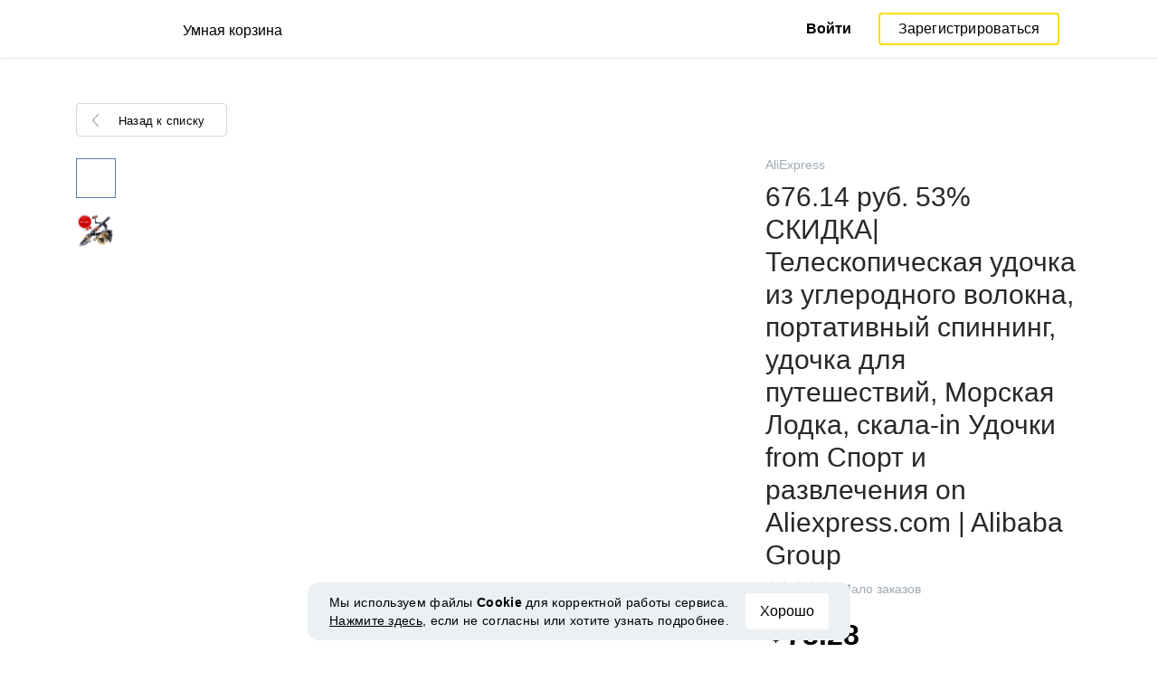

--- FILE ---
content_type: text/html; charset=UTF-8
request_url: https://smartcart.megabonus.com/item/31806
body_size: 126548
content:
<!DOCTYPE html>
<html lang="ru">
<head>
    <meta charset="UTF-8">
    <meta name="viewport" content="initial-scale=1, maximum-scale=1, width=device-width, user-scalable=no"/>

    <meta name="format-detection" content="telephone=no">
    <meta name="msapplication-TileColor" content="#fcdd00">
    <meta name="msapplication-config" content="/browserconfig.xml">
    <meta name="theme-color" content="#fcdd00">

    <meta name="csrf-token" content="RydANt3fxuZS8VvEs2ruts43Wb4KCioQiBK43iJd">

            <meta name="description" content="676.14 руб. 53% СКИДКА|Телескопическая удочка из углеродного волокна, портативный спиннинг, удочка для путешествий, Морская Лодка, скала-in Удочки from Спорт и развлечения on Aliexpress.com | Alibaba Group. Последняя цена: 78.28 USD. Отслеживание цен в AliExpress.">
    
    
            <title>676.14 руб. 53% СКИДКА|Телескопическая удочка из углеродного волокна, портативный спиннинг, удочка для путешествий, Морская Лодка, скала-in Удочки from Спорт и развлечения on Aliexpress.com | Alibaba Group - отслеживание цены в AliExpress</title>
    
    <meta property="og:url" content="https://smartcart.megabonus.com/item/31806">
    


    <link rel="shortcut icon" href="/favicon.ico" type="image/x-icon">
    <link rel="icon" href="/favicon.svg" type="image/svg+xml">

    <link rel="chrome-webstore-item" href="https://chrome.google.com/webstore/detail/dbfipcjecamggjfabeaclacjoohfjhhn">

    <script src="https://ajax.googleapis.com/ajax/libs/jquery/1.11.3/jquery.min.js"></script>
    <link rel="stylesheet" href="/css/app.css?id=af1f856d1505c19060d8">
    <script type="text/javascript" src="/js/bundle.js?id=befc6bdcddf27250a35b"></script>
    <link rel="stylesheet" type="text/css" href="https://megabonus.com/css/user/jquery.jscrollpane.css">

    <link rel="stylesheet" href="https://megabonus.com/css/header.css?v7">
    <script type="text/javascript" src="https://megabonus.com/scripts/header.js?v9"></script>


    <script type="text/javascript" src="https://megabonus.com/scripts/user/jquery.smartbanner.js"></script>
    <link rel="stylesheet" href="https://megabonus.com/css/user/jquery.smartbanner.css" type="text/css"
          media="screen">

    <!-- Start SmartBanner configuration -->
    <meta name="smartbanner:title" content="Следи за ценой товаров с Мегабонус">
    <meta name="smartbanner:author" content="">
    <meta name="smartbanner:price" content="">
    <meta name="smartbanner:price-suffix-apple" content="">
    <meta name="smartbanner:price-suffix-google" content="">
    <meta name="smartbanner:icon-apple" content="https://cdn.megabonus.com/images/smartcart/smartbanner-ios.png">
    <meta name="smartbanner:icon-google" content="https://cdn.megabonus.com/images/smartcart/smartbanner-android.png">
    <meta name="smartbanner:button-app" content="smartcart://app">
    <meta name="smartbanner:button-apple" content="<i class='icon icon-appleinc'></i>Скачать для IPhone">
    <meta name="smartbanner:button-google" content="<i class='icon icon-android'></i>Скачать для Android">
    <meta name="smartbanner:button-url-apple"
          content="https://itunes.apple.com/us/app/megabonus-smartcart/id1455977225?l=ru&ls=1&mt=8">
    <meta name="smartbanner:button-url-google"
          content="https://play.google.com/store/apps/details?id=com.alibonus.smartcart">
    <meta name="smartbanner:enabled-platforms" content="android,ios">
    <meta name="smartbanner:hide-ttl" content="86400000"> <!-- 1000 * 60 * 60 * 24 // 24h -->

    <!-- End SmartBanner configuration -->

    
            <!-- Yandex.Metrika counter -->
<script type="text/javascript" >
    (function(m,e,t,r,i,k,a){m[i]=m[i]||function(){(m[i].a=m[i].a||[]).push(arguments)};
        m[i].l=1*new Date();
        for (var j = 0; j < document.scripts.length; j++) {if (document.scripts[j].src === r) { return; }}
        k=e.createElement(t),a=e.getElementsByTagName(t)[0],k.async=1,k.src=r,a.parentNode.insertBefore(k,a)})
    (window, document, "script", "https://cdn.jsdelivr.net/npm/yandex-metrica-watch/tag.js", "ym");

    ym(37456880, "init", {
        clickmap:true,
        trackLinks:true,
        accurateTrackBounce:true,
        webvisor:true
    });

    let yaCounter = {};
    yaCounter.reachGoal = function (targetName) {
        ym(37456880, 'reachGoal', targetName);
    }

</script>
<noscript><div><img src="https://mc.yandex.ru/watch/37456880" style="position:absolute; left:-9999px;" alt="" /></div></noscript>
<!-- /Yandex.Metrika counter -->

<!-- Global site tag (gtag.js) - Google Analytics -->
<script>
    window.dataLayer = window.dataLayer || [];

    function gtag() {
        dataLayer.push(arguments);
    }

    gtag('js', new Date());

    gtag('config', 'G-53X2ZL5E07');
    //todo удалить второй конфиг после 1 июня 2023 года (MEG-12122)
    if (1) {
        gtag('config', 'UA-77989466-13');
    }
</script>

<!-- /Yandex.Metrika counter -->

<script>

    $(document).ready(function () {
        setTimeout(sendEvents, 200);
    });


    function sendEvents() {

        // feed page
        if (document.location.href.indexOf('/feed') !== -1) {
            $(document).on('click', '.collections-feed__collections-block .collection-card', function (e) {
                let collId = $(e.target).closest('a').attr('data-id');
                gtag('event', 'collection click', {
                    'event_category': 'feed',
                    'event_label': collId
                });
            });
        }

        // collection page
        if (document.location.href.indexOf('/collection/') !== -1) {
            $(document)
                .on('click', '.add-collection .yellow-btn', function (e) {
                                    })
                .on('click', '.open-collection .head-block .social-friends a', function (e) {
                    let social = $(e.target).closest('a').attr('class');
                    
                })
                .on('click', '.open-collection .collection-buttons-block .yellow-bordered-btn', function (e) {
                    let itemId = $(e.target).closest('.item').attr('data-sa_id');
                    
                })
                .on('click', '.open-collection .collection-buttons-block .yellow-btn', function (e) {

                    let itemId = $(e.target).closest('.item').attr('data-sa_id');
                    
                })
                .on('click', '.open-collection .items-div .item', function (e) {

                    let itemId = $(e.target).closest('.item').attr('data-sa_id');
                    
                })
        }
    }
</script>
    
    <link rel="alternate" href="https://smartcart.megabonus.com/es/item/31806" hreflang="es-ES"><link rel="alternate" href="https://smartcart.megabonus.com/en/item/31806" hreflang="en-US"><link rel="alternate" href="https://smartcart.megabonus.com/pt/item/31806" hreflang="pt-PT"><link rel="alternate" href="https://smartcart.megabonus.com/item/31806" hreflang="ru-RU"><link rel="canonical" href="https://smartcart.megabonus.com/item/31806">
    <script>
        var trackedItemsLang = {"follow_the_cost":"\u0414\u043e\u0431\u0430\u0432\u043b\u044f\u0439 \u0442\u043e\u0432\u0430\u0440\u044b \u0432 \u043a\u043e\u043b\u043b\u0435\u043a\u0446\u0438\u0438","insert_link":"\u0421\u043e\u0445\u0440\u0430\u043d\u044f\u0439\u0442\u0435 \u0442\u043e\u0432\u0430\u0440\u044b, \u0447\u0442\u043e\u0431\u044b \u043d\u0435 \u043f\u043e\u0442\u0435\u0440\u044f\u0442\u044c, \u0438 \u0441\u043e\u0437\u0434\u0430\u0432\u0430\u0439\u0442\u0435 \u0438\u0437 \u043d\u0438\u0445 \u0432\u0430\u0448\u0438 \u0438\u043d\u0434\u0438\u0432\u0438\u0434\u0443\u0430\u043b\u044c\u043d\u044b\u0435 \u043a\u043e\u043b\u043b\u0435\u043a\u0446\u0438\u0438","insert_link_placeholder":"\u0412\u0441\u0442\u0430\u0432\u044c\u0442\u0435 \u0441\u0441\u044b\u043b\u043a\u0443 \u043d\u0430 \u0442\u043e\u0432\u0430\u0440","start_track":"\u0414\u043e\u0431\u0430\u0432\u0438\u0442\u044c \u0442\u043e\u0432\u0430\u0440","no_tracked_items":"\u041f\u043e\u043a\u0430 \u0432\u044b \u043d\u0435 \u0441\u043b\u0435\u0434\u0438\u0442\u0435 \u0437\u0430 \u0446\u0435\u043d\u043e\u0439 \u043d\u0430 \u0442\u043e\u0432\u0430\u0440\u044b.","how_track":" <a href=\"https:\/\/help-ru.megabonus.com\/article\/333-kak-otsledit-cenu\" rel=\"noopener noreferrer\" target=\"_blank\">\u041a\u0430\u043a \u043e\u0442\u0441\u043b\u0435\u0436\u0438\u0432\u0430\u0442\u044c \u0446\u0435\u043d\u0443 \u0442\u043e\u0432\u0430\u0440\u0430?<\/a>","empty_link":"\u0412\u0441\u0442\u0430\u0432\u044c\u0442\u0435 \u0441\u0441\u044b\u043b\u043a\u0443 \u043d\u0430 \u0441\u0442\u0440\u0430\u043d\u0438\u0446\u0443 \u0442\u043e\u0432\u0430\u0440\u0430 \u0432 \u0438\u043d\u0442\u0435\u0440\u043d\u0435\u0442-\u043c\u0430\u0433\u0430\u0437\u0438\u043d\u0435.","add_tags":"\u0414\u043e\u0431\u0430\u0432\u043b\u044f\u0439\u0442\u0435 \u0442\u0435\u0433\u0438 \u043a \u043e\u0442\u0441\u043b\u0435\u0436\u0438\u0432\u0430\u0435\u043c\u044b\u043c \u0442\u043e\u0432\u0430\u0440\u0430\u043c \u0434\u043b\u044f \u0443\u0434\u043e\u0431\u0441\u0442\u0432\u0430 \u0444\u0438\u043b\u044c\u0442\u0440\u0430\u0446\u0438\u0438. <a href=\"https:\/\/help-ru.megabonus.com\/article\/402-kak-dobavit-tag\" rel=\"noopener noreferrer\" target=\"_blank\">\u041a\u0430\u043a \u0434\u043e\u0431\u0430\u0432\u0438\u0442\u044c \u0442\u0435\u0433?<\/a>","sort_by":"\u0421\u043e\u0440\u0442\u0438\u0440\u043e\u0432\u0430\u0442\u044c:","by_create_date":"\u041f\u043e \u0434\u0430\u0442\u0435 \u0434\u043e\u0431\u0430\u0432\u043b\u0435\u043d\u0438\u044f","by_price_down":"\u041f\u043e \u0443\u043c\u0435\u043d\u044c\u0448\u0435\u043d\u043d\u043e\u0439 \u0446\u0435\u043d\u0435","by_price_up":"\u041f\u043e \u0443\u0432\u0435\u043b\u0438\u0447\u0435\u043d\u043d\u043e\u0439 \u0446\u0435\u043d\u0435","all_shops":"\u0412\u0441\u0435 \u043c\u0430\u0433\u0430\u0437\u0438\u043d\u044b","error_wrong_shop_title":"\u0426\u0435\u043d\u0443 \u043d\u0435 \u043e\u0442\u0441\u043b\u0435\u0434\u0438\u0442\u044c","error_wrong_shop":"\u041a \u0441\u043e\u0436\u0430\u043b\u0435\u043d\u0438\u044e, \u043c\u044b \u043d\u0435 \u043c\u043e\u0436\u0435\u043c \u043e\u0442\u0441\u043b\u0435\u0434\u0438\u0442\u044c \u0446\u0435\u043d\u0443 \u043d\u0430 \u0442\u043e\u0432\u0430\u0440 \u0432 \u044d\u0442\u043e\u043c \u043c\u0430\u0433\u0430\u0437\u0438\u043d\u0435.","error_wrong_purchase_title":"\u0422\u043e\u0432\u0430\u0440 \u043d\u0435 \u043d\u0430\u0439\u0434\u0435\u043d","error_wrong_purchase":"\u041a \u0441\u043e\u0436\u0430\u043b\u0435\u043d\u0438\u044e, \u043c\u044b \u043d\u0435 \u043d\u0430\u0448\u043b\u0438 \u0442\u043e\u0432\u0430\u0440 \u043f\u043e \u0434\u0430\u043d\u043d\u043e\u0439 \u0441\u0441\u044b\u043b\u043a\u0435. \u0423\u0431\u0435\u0434\u0438\u0442\u0435\u0441\u044c, \u0447\u0442\u043e \u0432\u0441\u0442\u0430\u0432\u043b\u044f\u0435\u0442\u0435 \u0441\u0441\u044b\u043b\u043a\u0443 \u043d\u0430 \u0441\u0442\u0440\u0430\u043d\u0438\u0446\u0443 \u043a\u043e\u043d\u043a\u0440\u0435\u0442\u043d\u043e\u0433\u043e \u0442\u043e\u0432\u0430\u0440\u0430.","success_purchase_added_title":"\u0422\u043e\u0432\u0430\u0440 \u0434\u043e\u0431\u0430\u0432\u043b\u0435\u043d \u0432 \u043e\u0442\u0441\u043b\u0435\u0436\u0438\u0432\u0430\u0435\u043c\u044b\u0435 ","success_purchase_added":"\u041c\u044b \u0441\u043e\u043e\u0431\u0449\u0438\u043c \u0432\u0430\u043c, \u043a\u043e\u0433\u0434\u0430 \u0446\u0435\u043d\u0430 \u043d\u0430 \u0442\u043e\u0432\u0430\u0440 \u0441\u043d\u0438\u0437\u0438\u0442\u0441\u044f.","stop_track_purchase":"\u041f\u0435\u0440\u0435\u0441\u0442\u0430\u0442\u044c \u043e\u0442\u0441\u043b\u0435\u0436\u0438\u0432\u0430\u0442\u044c \u0446\u0435\u043d\u0443 \u0442\u043e\u0432\u0430\u0440\u0430?","do_not_track":"\u041d\u0435 \u043e\u0442\u0441\u043b\u0435\u0436\u0438\u0432\u0430\u0442\u044c","cancel":"\u041e\u0442\u043c\u0435\u043d\u0438\u0442\u044c","completed_tracking":"\u0417\u0430\u0432\u0435\u0440\u0448\u0435\u043d\u043d\u044b\u0435 \u043e\u0442\u0441\u043b\u0435\u0436\u0438\u0432\u0430\u043d\u0438\u044f","deleted_orders":"\u0423\u0434\u0430\u043b\u0435\u043d\u043d\u044b\u0435 \u0442\u043e\u0432\u0430\u0440\u044b","tags":"\u0422\u0435\u0433\u0438:","no_tags":"\u0414\u043b\u044f \u0434\u0430\u043d\u043d\u044b\u0445 \u0442\u043e\u0432\u0430\u0440\u043e\u0432 \u0442\u0435\u0433\u0438 \u043d\u0435 \u0443\u043a\u0430\u0437\u0430\u043d\u044b.","no_not_tracked_items":"\u0423 \u0432\u0430\u0441 \u043d\u0435\u0442 \u0437\u0430\u0432\u0435\u0440\u0448\u0435\u043d\u043d\u044b\u0445 \u0442\u043e\u0432\u0430\u0440\u043e\u0432.","no_deleted_items":"\u0423 \u0432\u0430\u0441 \u043d\u0435\u0442 \u0443\u0434\u0430\u043b\u0435\u043d\u043d\u044b\u0445 \u0442\u043e\u0432\u0430\u0440\u043e\u0432.","search_input_placeholder":"\u041d\u0430\u0439\u0442\u0438 \u0442\u043e\u0432\u0430\u0440","empty_feed":"\u041c\u044b \u043d\u0435 \u043d\u0430\u0448\u043b\u0438 \u0442\u043e\u0432\u0430\u0440\u044b \u0441 \u0442\u0430\u043a\u0438\u043c \u043d\u0430\u0437\u0432\u0430\u043d\u0438\u0435\u043c.","order_is_not_exist":"\u0422\u043e\u0432\u0430\u0440 \u0438\u0441\u0447\u0435\u0437 \u0438\u0437 \u043c\u0430\u0433\u0430\u0437\u0438\u043d\u0430","default_collection_orders":"\u0422\u043e\u0432\u0430\u0440\u044b \u0432\u043d\u0435 \u043a\u043e\u043b\u043b\u0435\u043a\u0446\u0438\u0439","delete_collection":"\u0423\u0434\u0430\u043b\u0438\u0442\u044c \u043a\u043e\u043b\u043b\u0435\u043a\u0446\u0438\u044e","collection_shop_filter":"\u0424\u0438\u043b\u044c\u0442\u0440\u044b \u043f\u043e \u043c\u0430\u0433\u0430\u0437\u0438\u043d\u0430\u043c","collection_sort":"\u0421\u043e\u0440\u0442\u0438\u0440\u043e\u0432\u043a\u0430","change_name_tooltip":"\u0420\u0435\u0434\u0430\u043a\u0442\u0438\u0440\u043e\u0432\u0430\u0442\u044c \u043d\u0430\u0437\u0432\u0430\u043d\u0438\u0435","collection_access":"\u041d\u0430\u0441\u0442\u0440\u043e\u0439\u043a\u0438 \u0434\u043e\u0441\u0442\u0443\u043f\u0430","collection_access_description":"\u0412\u044b \u043c\u043e\u0436\u0435\u0442\u0435 \u043e\u0442\u043a\u0440\u044b\u0442\u044c \u0441\u0432\u043e\u044e \u043a\u043e\u043b\u043b\u0435\u043a\u0446\u0438\u044e \u043f\u043e \u0441\u0441\u044b\u043b\u043a\u0435 \u0438\u043b\u0438 \u043f\u043e\u0434\u0435\u043b\u0438\u0442\u044c\u0441\u044f \u0435\u044e \u0441 \u0434\u0440\u0443\u0437\u044c\u044f\u043c\u0438 \u0432 \u0441\u043e\u0446. \u0441\u0435\u0442\u044f\u0445.","collection_access_attention":"<b>\u0412\u043d\u0438\u043c\u0430\u043d\u0438\u0435<\/b>, \u043f\u0440\u0438 \u043e\u0442\u043a\u0440\u044b\u0442\u0438\u0438 \u0434\u043e\u0441\u0442\u0443\u043f\u0430 \u043a \u043a\u043e\u043b\u043b\u0435\u043a\u0446\u0438\u0438, \u0432\u0430\u0448\u0438 \u0442\u043e\u0432\u0430\u0440\u044b \u0438 \u0442\u0435\u0433\u0438 \u0438\u0437 \u044d\u0442\u043e\u0439 \u043a\u043e\u043b\u043b\u0435\u043a\u0446\u0438\u0438, \u0430 \u0442\u0430\u043a \u0436\u0435 \u0432\u0441\u0435 \u0438\u0437\u043c\u0435\u043d\u0435\u043d\u0438\u044f \u0432 \u044d\u0442\u043e\u0439 \u043a\u043e\u043b\u043b\u0435\u043a\u0446\u0438\u0438, \u0431\u0443\u0434\u0443\u0442 \u0432\u0438\u0434\u043d\u044b \u0434\u0440\u0443\u0433\u0438\u043c \u043f\u043e\u043b\u044c\u0437\u043e\u0432\u0430\u0442\u0435\u043b\u044f\u043c, \u043e\u0431\u043b\u0430\u0434\u0430\u044e\u0449\u0438\u043c \u0441\u0441\u044b\u043b\u043a\u043e\u0439 \u043d\u0430 \u044d\u0442\u0443 \u043a\u043e\u043b\u043b\u0435\u043a\u0446\u0438\u044e.","collection_access_action_descriptor":"\u041e\u0442\u043a\u0440\u044b\u0442\u044c \u0434\u043e\u0441\u0442\u0443\u043f \u043a \u043a\u043e\u043b\u043b\u0435\u043a\u0446\u0438\u0438","share_collection":"\u041f\u043e\u0434\u0435\u043b\u0438\u0442\u044c\u0441\u044f \u043a\u043e\u043b\u043b\u0435\u043a\u0446\u0438\u0435\u0439 \u0441 \u043f\u043e\u043c\u043e\u0449\u044c\u044e:","copy_link":"\u0421\u043a\u043e\u043f\u0438\u0440\u043e\u0432\u0430\u0442\u044c","delete_attention":"<b>\u0412\u043d\u0438\u043c\u0430\u043d\u0438\u0435!<\/b> \u0415\u0441\u043b\u0438 \u0432\u044b \u043e\u0442\u043a\u0440\u044b\u0432\u0430\u043b\u0438 \u0434\u043e\u0441\u0442\u0443\u043f \u043a \u044d\u0442\u043e\u0439 \u043a\u043e\u043b\u043b\u0435\u043a\u0446\u0438\u0438, \u0442\u043e \u043f\u043e\u0441\u043b\u0435 \u0443\u0434\u0430\u043b\u0435\u043d\u0438\u044f, \u0434\u043e\u0441\u0442\u0443\u043f \u043a \u043a\u043e\u043b\u043b\u0435\u043a\u0446\u0438\u0438 \u0431\u0443\u0434\u0435\u0442 \u0437\u0430\u043a\u0440\u044b\u0442.","delete_with_items":"\u0423\u0434\u0430\u043b\u0438\u0442\u044c \u0432\u043c\u0435\u0441\u0442\u0435 \u0441 \u0442\u043e\u0432\u0430\u0440\u0430\u043c \u0438\u0437 \u044d\u0442\u043e\u0439 \u043a\u043e\u043b\u043b\u0435\u043a\u0446\u0438\u0438","cancel_delete":"\u041e\u0442\u043c\u0435\u043d\u0430","collection_share_title":"\u0422\u043e\u043b\u044c\u043a\u043e \u0433\u043b\u044f\u043d\u044c\u0442\u0435 \u043d\u0430 \u043c\u043e\u044e \u043a\u043e\u043b\u043b\u0435\u043a\u0446\u0438\u044e \u0445\u043e\u0442\u0435\u043b\u043e\u043a ","link_copied":"\u0421\u0441\u044b\u043b\u043a\u0430 \u0441\u043a\u043e\u043f\u0438\u0440\u043e\u0432\u0430\u043d\u0430","create_collection":"\u0421\u043e\u0437\u0434\u0430\u0442\u044c \u043a\u043e\u043b\u043b\u0435\u043a\u0446\u0438\u044e","item_settings":"\u041d\u0430\u0441\u0442\u0440\u043e\u0439\u043a\u0438 \u0442\u043e\u0432\u0430\u0440\u0430","copy_item":"\u0414\u0443\u0431\u043b\u0438\u0440\u043e\u0432\u0430\u0442\u044c \u0442\u043e\u0432\u0430\u0440","delete_item_from_collection":"\u0423\u0431\u0440\u0430\u0442\u044c \u0438\u0437 \u043a\u043e\u043b\u043b\u0435\u043a\u0446\u0438\u0438","delete_item":"\u0423\u0434\u0430\u043b\u0438\u0442\u044c","":""};
    </script>
    <!--[if !IE]><!-->
    <script src="https://cdn.polyfill.io/v2/polyfill.min.js"></script><!--<![endif]-->
    <!--[if !IE]><!-->
    <script>

        // https://tc39.github.io/ecma262/#sec-array.prototype.find
        if (!Array.prototype.find) {
            Object.defineProperty(Array.prototype, 'find', {
                value: function (predicate) {
                    // 1. Let O be ? ToObject(this value).
                    if (this == null) {
                        throw new TypeError('"this" is null or not defined');
                    }

                    var o = Object(this);

                    // 2. Let len be ? ToLength(? Get(O, "length")).
                    var len = o.length >>> 0;

                    // 3. If IsCallable(predicate) is false, throw a TypeError exception.
                    if (typeof predicate !== 'function') {
                        throw new TypeError('predicate must be a function');
                    }

                    // 4. If thisArg was supplied, let T be thisArg; else let T be undefined.
                    var thisArg = arguments[1];

                    // 5. Let k be 0.
                    var k = 0;

                    // 6. Repeat, while k < len
                    while (k < len) {
                        // a. Let Pk be ! ToString(k).
                        // b. Let kValue be ? Get(O, Pk).
                        // c. Let testResult be ToBoolean(? Call(predicate, T, « kValue, k, O »)).
                        // d. If testResult is true, return kValue.
                        var kValue = o[k];
                        if (predicate.call(thisArg, kValue, k, o)) {
                            return kValue;
                        }
                        // e. Increase k by 1.
                        k++;
                    }

                    // 7. Return undefined.
                    return undefined;
                }
            });
        }
    </script>
    <!--<![endif]-->

            <script src="https://yastatic.net/pcode/adfox/loader.js" crossorigin="anonymous"></script>
    
            <script type="application/ld+json">
    {
      "@context": "https://schema.org/",
      "@type": "Product",
      "name": "676.14 руб. 53% СКИДКА|Телескопическая удочка из углеродного волокна, портативный спиннинг, удочка для путешествий, Морская Лодка, скала-in Удочки from Спорт и развлечения on Aliexpress.com | Alibaba Group",
      "image": ["https://ae01.alicdn.com/kf/HTB1zu0jKFXXXXX_XpXXq6xXFXXX4/-.jpg"],
      "description": "Cheap telescopic fishing rod, Buy Quality fishing rod directly from China carbon fiber telescopic Suppliers: Телескопическая удочка из углеродного волокна, портативный спиннинг, удочка для путешествий, Морская Лодка, скала
Наслаждайся ✓Бесплатная доставка по всему миру! ✓Предложение ограничено по времени! ✓Удобный возврат!",
      "brand": {
        "@type": "Brand",
        "name": "AliExpress"
      },
      
        "offers": {
          "@type": "Offer",
          "url": "https://smartcart.megabonus.com/item/31806",
        "priceCurrency": "USD",
        "price": "78.28"
      }
    }







    </script>
    </head>
<body>

<div id="wrapper" class="wrapper">
    <header id="header">
    <div class="header-fixed-block">
        <div class="header-top not-auth">
            <div class="logotip">

                                <a class="logo_mb" href="/ru"><span
                        class="logo_img ru"></span>
                    <span>Умная корзина</span></a>
                <a class="logo_mb_small" href="/ru"><span
                        class="logo_img"></span>
                    <span>Умная корзина</span></a>
            </div>

                            <div class="auth-wrap">
                    <a href="https://auth.megabonus.com?redirect_url=https%3A%2F%2Fsmartcart.megabonus.com%2Fitem%2F31806&amp;project_name=smartcart&amp;device=website" class="sign_in">Войти</a>
<a href="https://auth.megabonus.com/register?redirect_url=https%3A%2F%2Fsmartcart.megabonus.com%2Fitem%2F31806&amp;project_name=smartcart&amp;device=website" class="sign_up">Зарегистрироваться</a>
                    <div class="projects">
    <span class="projects_icon"></span>
    <div class="mb_projects">
        <div class='mb_projects--close'>
            <img src="https://cdn.megabonus.com/images/close-cross-popup-grey.svg" alt="close"/>
        </div>
        <div class="project_banner">
        <ul class="slides">
            <li class="slide showing">
                <a target="_blank" href="https://megabonus.com/extension_tab" style="display: block; width: 100%;">
                    <div class='megatab-slide'>
                        <i class="our-badge our-badge_new">Новое</i>
                        <h4 class='megatab-slide__title'>Мегабонус Вкладка</h4>
                        <p class='megatab-slide__description'>Расширение от Мегабонус<br/>для быстрой работы в интернете</p>
                        <div class='megatab-slide__img-wrapper'>
                            <div class='megatab-slide__img'>
                                <img src="https://cdn.megabonus.com/images/header/banner/megatabSlide_ru.png" alt="Мегабонус Вкладка"/>
                            </div>
                        </div>
                    </div>
                </a>
            </li>
        </ul>








    </div>
        <div class='mb_projects__block'>
            <a href="https://megabonus.com" class="project_cashback">
                <span class="project_img"></span>
                <span class="project_title">Кэшбэк-сервис<br>«Мегабонус»</span>
            </a>
            <a href="https://reviews.megabonus.com" class="project_reviews">
                <span class="project_img"></span>
                <span class="project_title">Обзоры<br>товаров</span>
            </a>
            <a href="https://smartcart.megabonus.com" class="project_cart active">
                <span class="project_img"></span>
                <span class="project_title">Умная<br>корзина</span>
            </a>
            <a href="https://parcel.megabonus.com" class="project_parcel">
                <span class="project_img"></span>
                <span class="project_title">Отслеживание посылок</span>
            </a>
            <a href="https://travel.megabonus.com"
               class="project_travel">
                <span class="project_img"></span>
                <span class="project_title">«Мегабонус»<br>Путешествия</span>
            </a>
        </div>
    </div>
</div>
                </div>
            
                    </div>
            </div>
</header>
    <div class="content">
        
    
    <script>
        window.STORE_DATA = {"megabonusLink":"https:\/\/megabonus.com","userCollections":null,"deletedItems":[],"user":{"country":"US"},"locale":{"lang":"ru","data":{"itemCard":{"descriptionTitle":"Описание","characteristicsTitle":"Характеристики","seeAllCharacteristics":"Все характеристики","collapseCharacteristics":"Свернуть характеристики","moreInfo":"Подробнее","cashbackUpTo":"Кэшбэк до","goToShop":"В магазин","goToShopWithCashback":"Купить с кэшбэком","one_review":"отзыв","two_reviews":"отзыва","many_reviews":"отзывов","satisfied_users":"довольных покупателей","similarItemsTitle":"Похожие товары","cashbackTooltip":"Кэшбэк доступен только зарегистрированным пользователям. Хотите <a>зарегистрироваться<\/a>?","short_months":{"short_month_1":"Янв","short_month_2":"Фев","short_month_3":"Мар","short_month_4":"Апр","short_month_5":"Май","short_month_6":"Июн","short_month_7":"Июл","short_month_8":"Авг","short_month_9":"Сен","short_month_10":"Окт","short_month_11":"Ноя","short_month_12":"Дек"},"full_months":{"short_month_1":"Января","short_month_2":"Февраля","short_month_3":"Марта","short_month_4":"Апреля","short_month_5":"Мая","short_month_6":"Июня","short_month_7":"Июля","short_month_8":"Августа","short_month_9":"Сентября","short_month_10":"Октября","short_month_11":"Ноября","short_month_12":"Декабря"},"price_dynamic":"Динамика цены","price_dynamic_empty":"Извините, пока у нас недостаточно данных об изменении цены на этот товар для построения графика.","item_become_cheaper":"Сейчас дешевле, чем обычно, на","item_become_more_expensive":"Сейчас дороже, чем обычно, на","follow_price":{"text_follow":"Хотите узнать когда цена на этот товар снизится? Нажмите «Следить за ценой» и мы сообщим вам!","text_unfollow":"Вы следите за ценой этого товара. Мы сообщим вам, когда цена на него снизится.","btn_follow":"Следить за ценой","btn_unfollow":"Прекратить следить"},"chart_tooltip":{"item_become_cheaper":"Сейчас дешевле на","item_become_more_expensive":"Сейчас дороже на","same_price":"Сейчас цена такая же"},"item_of_items":"из","add_to_collection_tooltip":"Сохранить этот товар в коллекцию"},"backButtonBlockComponent":{"text":"Назад к списку"},"badgesBlockComponent":{"one_coupon":"промокод","two_coupons":"промокода","many_coupons":"промокодов","promotion_title":"Участвует в распродаже «%name»","badges":{"discount":"Акции и скидки при покупке","free_delivery":"Есть бесплатная доставка","gift":"Подарок при покупке"}},"goodsComponent":{"one_order":"заказ","two_orders":"заказа","many_orders":"заказов","one_review":"отзыв","two_reviews":"отзыва","many_reviews":"отзывов","few_orders":"Мало заказов","with_cashback":"+ Кэшбэк до"},"trackedItems":{"addPurchase":{"title":"Добавляй товары в коллекции","description":"Сохраняйте товары, чтобы не потерять, и создавайте из них ваши индивидуальные коллекции","placeholder":"Вставьте ссылку на товар","btnText":"Добавить товар","emptyLink":"Вставьте ссылку на страницу товара в интернет-магазине. <a href=\"https:\/\/help-ru.megabonus.com\/article\/333-kak-otsledit-cenu\" rel=\"noopener noreferrer\" target=\"_blank\">Как отслеживать цену товара?<\/a>"},"newOpenedCollectionsBlock":{"title":"вам могут понравиться","subtitle":"Новые открытые коллекции","amount":"Более 2 тысяч открытых коллекций","seeMoreCollections":"Все коллекции","defCard":{"title":"Создавай коллекции","description":"Сохраняй товары из разных магазинов, чтобы не потерять, и собирай из них коллекции.","btn":"Подробнее"}},"userCollectionsBlock":{"openCollection":"Открыть коллекцию","addTag":"Добавляйте теги к отслеживаемым товарам для удобства фильтрации. <a href=\"https:\/\/help-ru.megabonus.com\/article\/402-kak-dobavit-tag\" rel=\"noopener noreferrer\" target=\"_blank\">Как добавить тег?<\/a>","tags":"Теги:","shareTitle":"Поделиться открытой коллекцией","shareTitleDisabled":{"start":"Чтобы поделиться коллекцией, нужно","link":" Открыть коллекцию","end":" в настройках."},"shareTitleDisabledFull":"Чтобы поделиться коллекцией, нужно открыть коллекцию в настройках.","copyLink":"Скопировать ссылку на коллекцию","linkCopied":"Ссылка скопирована","shareText":"Моя коллекция товаров \"%name\".","collectionSettings":"Настройки коллекции","deleteCollection":"Удалить коллекцию","defaultColName":"Название коллекции","openedCollectionTooltip":"Коллекция открыта","collectionActions":"Действия с коллекцией","openColTip":{"title":"Открывайте коллекции","text":"Другие пользователи смогут сохранять и покупать товары из ваших коллекций."},"card":{"moveItem":"Переместить товар","duplicate":"Дублировать","removeFromCollection":"Убрать из коллекции","delete":"Удалить","createCollection":"Создать новую коллекцию","tip":{"title":"Добавить в коллекцию","text":"Распределяйте товары в коллекции по темам. Например: «Все для дома и дачи»"}},"colSettings":{"title":"Настройки коллекции","nameTitle":"Название коллекции","titlePlaceholder":"Введите название","descriptionPlaceholder":"Расскажите пару слов о вашей коллекции","descriptionTitle":"Описание коллекции","locked":"Закрытая коллекция","opened":"Открытая коллекция","lockedTooltip":"Открывайте коллекции, чтобы их увидели другие пользователи. Тогда они смогут сохранять и покупать товары из ваших коллекций.","openedTooltip":"Коллекция будет видна другим пользователям и доступна для сохранения и покупки товаров из вашей коллекции.","back":"Назад","save":"Сохранить","create":"Создать коллекцию","toShowInFeed":"Добавьте 4 и более товаров в коллекцию, чтобы она появилась на главной странице сайта и в мобильном приложении «Мегабонус» Кэшбэк-сервис."},"deleteCollectionModal":{"title":"Удалить коллекцию","attention":"<b>Внимание!<\/b> Если вы открывали доступ к этой коллекции, то после удаления доступ к коллекции будет закрыт.","deleteWithItems":"Удалить вместе с товарами из этой коллекции","deleteBtn":"Удалить коллекцию","cancelBtn":"Отмена"},"deleteItemModal":{"stopTrackPurchase":"Перестать отслеживать цену товара?","doNotTrack":"Не отслеживать","cancel":"Отмена"}}},"photoGallery":{"back_btn_text":"Назад к товару","title":"Фото покупателей"},"sellerInfo":{"goodTitle":"Надежный продавец","middleTitle":"Будьте внимательны","badTitle":"Не надежный продавец","goodRates":"Положительных отзывов:","badRates":"Отрицательных отзывов:","inAli":"Продает на AliExpress:","complianceWithDescription":"Соответствие товаров описанию:","deliverySpeed":"Скорость доставки:","sellerSociability":"Общительность продавца:","oneYear":"год","twoYears":"года","manyYears":"лет","lessThanAYear":"менее года","sellerName":"Название:","item_of_items":"из"},"productReviews":{"title":"Отзывы о товаре","commonRate":{"title":"Общая оценка товара","addReview":"Написать отзыв"},"showMore":"Показать больше","noReviews":"Об этом товаре еще нет отзывов. Если вы покупали этот товар, станьте первым, кто поделится своими впечатлениями о нем!","addReviewModal":{"title":"Отзыв о товаре","rateTitle":"Оцените товар","commentTitle":"Напишите комментарий","photoTitle":"Прикрепите фото товара","cancelBtn":"Назад","submitBtm":"Отправить","imgSizeError":"Превышен размер загружаемого файла. Загрузите файл до 3мб.","imgFormatError":"Недопустимый формат файла. Допустимые разрешения: jpg, jpeg, png, tiff, JPEG 2000 (или jp2), bmp."},"reviewItem":{"isUseful":"Отзыв помог?","today":"Сегодня"}}}},"similarItems":[{"id":32521,"link":"https:\/\/ru.aliexpress.com\/item\/32959284032.html","link_hash":"bc254b2ac39f35e950f06bd25ae4c3ec","link_slug":null,"img":"https:\/\/cdn.megabonus.com\/images\/smartcart\/items\/origin\/itm_prod_e8660ee8b41231074f2d9f16adb2ea71","img_is_cropped":1,"images":"[\"https:\/\/ae01.alicdn.com\/kf\/HTB1PiXuaizxK1RkSnaVq6xn9VXaz\/HTNBO.jpg\"]","title":"280.97 руб. 20% СКИДКА|HTNBO новая голографическая поясная сумка, лазерная поясная сумка Heuptas Hip, женская сумка на пояс, банановые сумки, поясная сумка унисекс bolso cintura-in Сумки на пояс from Багаж и сумки on Aliexpress.com | Alibaba Group","description":"Cheap Сумки на пояс, Buy Directly from China Suppliers:HTNBO новая голографическая поясная сумка, лазерная поясная сумка Heuptas Hip, женская сумка на пояс, банановые сумки, поясная сумка унисекс bolso cintura\nНаслаждайся ✓Бесплатная доставка по всему миру! ✓Предложение ограничено по времени! ✓Удобный возврат!","category":null,"brand":null,"characteristics":null,"orders_count":null,"reviews_count":null,"rating":null,"our_rating":null,"seller_id":null,"parser_shop_id":30725,"metacommerce_id":"","bad_link":0,"updated_at":"2022-05-26 15:47:20","created_at":"2019-06-14 20:46:25","offer_id":463,"offer_name":"AliExpress","shop_id":4507,"price":5.54,"currency":"USD","parse_enable":1,"country":"","currency_data":{"code":"USD","symbol":"$"},"shop":{"id":4507,"active_offer_id":463,"link":"\/shop\/aliexpress","offer_percent":"9.00","offer_percent_currency":"%","user_max_percent_mult":"0.6700","active":"active","percentage_of_category_list_json":"{\"13431\":\"3%\",\"13439\":\"9%\",\"13444\":\"9%\",\"13445\":\"7%\",\"13466\":\"3%\",\"16193\":\"1%\"}"},"userMaxPercent":6.03,"offer_percent_currency":"%"},{"id":31345,"link":"https:\/\/ru.aliexpress.com\/item\/32970353455.html","link_hash":"318a68cb88372ea7eb258719ad6bdcb4","link_slug":null,"img":"https:\/\/cdn.megabonus.com\/images\/smartcart\/items\/origin\/itm_prod_14c15aaec95f9b40f00007e6336d3e08","img_is_cropped":1,"images":"[\"https:\/\/ae01.alicdn.com\/kf\/HTB1Ua0oa.rrK1RkSne1q6ArVVXas\/Xiao-mi-Wi-Fi-4-wifi-1167-4.jpg\"]","title":"2600.45 руб. 20% СКИДКА|Xiao mi Wi Fi роутер 4 wifi ретранслятор 1167 Мбит\/с смарт 4 антенны гигабитный Ethernet двухдиапазонный процессор 2,4\/5G беспроводной маршрутизатор mi wifi-in Беспроводные маршрутизаторы from Компьютер и офис on Aliexpress.com | Alibaba Group","description":"Cheap Беспроводные маршрутизаторы, Buy Directly from China Suppliers:Xiao mi Wi-Fi роутер 4 wifi ретранслятор 1167 Мбит\/с смарт 4 антенны гигабитный Ethernet двухдиапазонный процессор 2,4\/5G беспроводной маршрутизатор mi wifi\nНаслаждайся ✓Бесплатная доставка по всему миру! ✓Предложение ограничено по времени! ✓Удобный возврат!","category":null,"brand":null,"characteristics":null,"orders_count":null,"reviews_count":null,"rating":null,"our_rating":null,"seller_id":null,"parser_shop_id":29556,"metacommerce_id":"","bad_link":0,"updated_at":"2022-05-26 15:45:32","created_at":"2019-05-21 16:07:18","offer_id":463,"offer_name":"AliExpress","shop_id":4507,"price":50.29,"currency":"USD","parse_enable":1,"country":"","currency_data":{"code":"USD","symbol":"$"},"shop":{"id":4507,"active_offer_id":463,"link":"\/shop\/aliexpress","offer_percent":"9.00","offer_percent_currency":"%","user_max_percent_mult":"0.6700","active":"active","percentage_of_category_list_json":"{\"13431\":\"3%\",\"13439\":\"9%\",\"13444\":\"9%\",\"13445\":\"7%\",\"13466\":\"3%\",\"16193\":\"1%\"}"},"userMaxPercent":6.03,"offer_percent_currency":"%"},{"id":31260,"link":"https:\/\/ru.aliexpress.com\/item\/32983071114.html","link_hash":"b81564b170fcbcfdb648aaa2612ff9d5","link_slug":null,"img":"https:\/\/cdn.megabonus.com\/images\/smartcart\/items\/origin\/itm_prod_08115ea8e8a940675023870ddead8842","img_is_cropped":1,"images":"[\"https:\/\/ae01.alicdn.com\/kf\/HTB1isNrRa6qK1RjSZFmq6x0PFXaS\/100-NCR18650B-3-7-V12000-18650.jpg\"]","title":"368.81 руб. 6% СКИДКА|100% Новый оригинальный NCR18650B 3,7 V12000 мА\/ч, 18650 Литий Перезаряжаемые аккумулятор большой емкости GTL evrefire-in Подзаряжаемые батареи from Бытовая электроника on Aliexpress.com | Alibaba Group","description":"Cheap Подзаряжаемые батареи, Buy Directly from China Suppliers:100% Новый оригинальный NCR18650B 3,7 V12000 мА\/ч, 18650 Литий Перезаряжаемые аккумулятор большой емкости GTL evrefire\nНаслаждайся ✓Бесплатная доставка по всему миру! ✓Предложение ограничено по времени! ✓Удобный возврат!","category":null,"brand":null,"characteristics":null,"orders_count":null,"reviews_count":null,"rating":null,"our_rating":null,"seller_id":null,"parser_shop_id":29474,"metacommerce_id":"","bad_link":0,"updated_at":"2022-05-26 15:45:25","created_at":"2019-05-20 09:44:34","offer_id":463,"offer_name":"AliExpress","shop_id":4507,"price":24.72,"currency":"USD","parse_enable":1,"country":"","currency_data":{"code":"USD","symbol":"$"},"shop":{"id":4507,"active_offer_id":463,"link":"\/shop\/aliexpress","offer_percent":"9.00","offer_percent_currency":"%","user_max_percent_mult":"0.6700","active":"active","percentage_of_category_list_json":"{\"13431\":\"3%\",\"13439\":\"9%\",\"13444\":\"9%\",\"13445\":\"7%\",\"13466\":\"3%\",\"16193\":\"1%\"}"},"userMaxPercent":6.03,"offer_percent_currency":"%"},{"id":31343,"link":"https:\/\/ru.aliexpress.com\/item\/32962027199.html","link_hash":"8a3b73e8656af0efaa73c855eb0600fa","link_slug":null,"img":"https:\/\/cdn.megabonus.com\/images\/smartcart\/items\/origin\/itm_prod_4ecca9950b8e48cca47014655c2c4789","img_is_cropped":1,"images":"[\"https:\/\/ae01.alicdn.com\/kf\/HTB1Iw4zJ4WYBuNjy1zkq6xGGpXaD\/HEE-GRAND-2018.jpg\"]","title":"732.38 руб. 49% СКИДКА|HEE GRAND\/2018 г. Новые Для женщин Рабочая обувь женская повседневная обувь однотонные Лоферы удобные мягкие Женская полотняная обувь Mujer оксфорды XWF630-in Женская обувь без каблука from Туфли on Aliexpress.com | Alibaba Group","description":"Cheap Женская обувь без каблука, Buy Directly from China Suppliers:HEE GRAND\/2018 г. Новые Для женщин Рабочая обувь женская повседневная обувь однотонные Лоферы удобные мягкие Женская полотняная обувь Mujer оксфорды XWF630\nНаслаждайся ✓Бесплатная доставка по всему миру! ✓Предложение ограничено по времени! ✓Удобный возврат!","category":null,"brand":null,"characteristics":null,"orders_count":null,"reviews_count":null,"rating":null,"our_rating":null,"seller_id":null,"parser_shop_id":29554,"metacommerce_id":"","bad_link":0,"updated_at":"2022-05-26 15:45:32","created_at":"2019-05-21 15:43:01","offer_id":463,"offer_name":"AliExpress","shop_id":4507,"price":30.86,"currency":"USD","parse_enable":1,"country":"","currency_data":{"code":"USD","symbol":"$"},"shop":{"id":4507,"active_offer_id":463,"link":"\/shop\/aliexpress","offer_percent":"9.00","offer_percent_currency":"%","user_max_percent_mult":"0.6700","active":"active","percentage_of_category_list_json":"{\"13431\":\"3%\",\"13439\":\"9%\",\"13444\":\"9%\",\"13445\":\"7%\",\"13466\":\"3%\",\"16193\":\"1%\"}"},"userMaxPercent":6.03,"offer_percent_currency":"%"},{"id":30840,"link":"https:\/\/www.aliexpress.com\/item\/32963829218.html","link_hash":"443b12afa87843f2bfffd1cbf11ba9e7","link_slug":null,"img":"https:\/\/cdn.megabonus.com\/images\/smartcart\/items\/origin\/itm_prod_1189a8d303af41be1c476cd158fc4301","img_is_cropped":1,"images":"[\"https:\/\/ae01.alicdn.com\/kf\/HTB1yUWcasrrK1RjSspaq6AREXXaY\/3-USB-iPhone.jpg\"]","title":"US $0.99 30% OFF|3m Ultra Long USB Data Sync Cable for iPhone 5S 6S 5 6 7 8 Plus X XR XS Max Fast Charging USB Charger Cable for iPad 4 mini 2 3-in Mobile Phone Cables from Cellphones & Telecommunications on Aliexpress.com | Alibaba Group","description":"Cheap Mobile Phone Cables, Buy Directly from China Suppliers:3m Ultra Long USB Data Sync Cable for iPhone 5S 6S 5 6 7 8 Plus X XR XS Max Fast Charging USB Charger Cable for iPad 4 mini 2 3\nEnjoy ✓Free Shipping Worldwide! ✓Limited Time Sale ✓Easy Return.","category":"mobile phone accessories","brand":"nohon","characteristics":null,"orders_count":null,"reviews_count":null,"rating":null,"our_rating":null,"seller_id":null,"parser_shop_id":29069,"metacommerce_id":"","bad_link":0,"updated_at":"2022-05-26 15:44:45","created_at":"2019-05-15 10:51:43","offer_id":463,"offer_name":"AliExpress","shop_id":4507,"price":0.99,"currency":"USD","parse_enable":0,"country":"","currency_data":{"code":"USD","symbol":"$"},"shop":{"id":4507,"active_offer_id":463,"link":"\/shop\/aliexpress","offer_percent":"9.00","offer_percent_currency":"%","user_max_percent_mult":"0.6700","active":"active","percentage_of_category_list_json":"{\"13431\":\"3%\",\"13439\":\"9%\",\"13444\":\"9%\",\"13445\":\"7%\",\"13466\":\"3%\",\"16193\":\"1%\"}"},"userMaxPercent":6.03,"offer_percent_currency":"%"},{"id":31339,"link":"https:\/\/ru.aliexpress.com\/item\/32957518144.html","link_hash":"79af99a8c33e5ba7a930f3dc23011deb","link_slug":null,"img":"https:\/\/cdn.megabonus.com\/images\/smartcart\/items\/origin\/itm_prod_c8ee0c6255707903688cf23566daba69","img_is_cropped":1,"images":"[\"https:\/\/ae01.alicdn.com\/kf\/HTB1kIikXZnrK1RjSspkq6yuvXXas\/samsung-Galaxy-S8-G9550-G955F.jpg\"]","title":"10236.89 руб. 24% СКИДКА|Оригинальный Для samsung Galaxy S8 + G9550 G955F дисплей ЖК дисплей Экран Замена для samsung SM G955FD G955N ЖК дисплей модуль экрана дисплея-in ЖК-экраны для мобильных телефонов from Мобильные телефоны и телекоммуникации on Aliexpress.com | Alibaba Group","description":"Cheap ЖК-экраны для мобильных телефонов, Buy Directly from China Suppliers:Оригинальный Для samsung Galaxy S8 + G9550 G955F дисплей ЖК-дисплей Экран Замена для samsung SM-G955FD G955N ЖК-дисплей модуль экрана дисплея\nНаслаждайся ✓Бесплатная доставка по всему миру! ✓Предложение ограничено по времени! ✓Удобный возврат!","category":null,"brand":null,"characteristics":null,"orders_count":null,"reviews_count":null,"rating":null,"our_rating":null,"seller_id":null,"parser_shop_id":29551,"metacommerce_id":"","bad_link":0,"updated_at":"2022-05-26 15:45:32","created_at":"2019-05-21 15:06:37","offer_id":463,"offer_name":"AliExpress","shop_id":4507,"price":222.44,"currency":"USD","parse_enable":1,"country":"","currency_data":{"code":"USD","symbol":"$"},"shop":{"id":4507,"active_offer_id":463,"link":"\/shop\/aliexpress","offer_percent":"9.00","offer_percent_currency":"%","user_max_percent_mult":"0.6700","active":"active","percentage_of_category_list_json":"{\"13431\":\"3%\",\"13439\":\"9%\",\"13444\":\"9%\",\"13445\":\"7%\",\"13466\":\"3%\",\"16193\":\"1%\"}"},"userMaxPercent":6.03,"offer_percent_currency":"%"},{"id":31520,"link":"https:\/\/ru.aliexpress.com\/item\/32809278406.html","link_hash":"e1b6d65a6ac5529ef79549a639b3b0ce","link_slug":null,"img":"https:\/\/cdn.megabonus.com\/images\/smartcart\/items\/origin\/itm_prod_30b316f9f309658403dbe13be9cdd839","img_is_cropped":1,"images":"[\"https:\/\/ae01.alicdn.com\/kf\/HTB1B77LdzihSKJjy0Flq6ydEXXaD\/JINGZUAN-2019.jpg\"]","title":"1154.15 руб. 35% СКИДКА|JINGZUAN 2019 Новое поступление лакированной громкий улитка автомобильный гудок Высокое качество 12 в звуковой сигнал Водонепроницаемый 105 115DB 2 шт. автомобильный Стайлинг для TOYOTA только в том случае,-in Многотональные и сигнальные рожки from Автомобили и мотоциклы on Aliexpress.com | Alibaba Group","description":"Cheap car horn, Buy Quality 12v horn directly from China waterproof horn Suppliers: JINGZUAN 2019 Новое поступление лакированной громкий улитка автомобильный гудок Высокое качество 12 в звуковой сигнал Водонепроницаемый 105-115DB 2 шт. автомобильный Стайлинг для TOYOTA только в том случае,\nНаслаждайся ✓Бесплатная доставка по всему миру! ✓Предложение ограничено по времени! ✓Удобный возврат!","category":null,"brand":null,"characteristics":null,"orders_count":null,"reviews_count":null,"rating":null,"our_rating":null,"seller_id":null,"parser_shop_id":29728,"metacommerce_id":"","bad_link":0,"updated_at":"2022-05-26 15:45:50","created_at":"2019-05-24 05:20:43","offer_id":463,"offer_name":"AliExpress","shop_id":4507,"price":27.97,"currency":"USD","parse_enable":1,"country":"","currency_data":{"code":"USD","symbol":"$"},"shop":{"id":4507,"active_offer_id":463,"link":"\/shop\/aliexpress","offer_percent":"9.00","offer_percent_currency":"%","user_max_percent_mult":"0.6700","active":"active","percentage_of_category_list_json":"{\"13431\":\"3%\",\"13439\":\"9%\",\"13444\":\"9%\",\"13445\":\"7%\",\"13466\":\"3%\",\"16193\":\"1%\"}"},"userMaxPercent":6.03,"offer_percent_currency":"%"},{"id":31841,"link":"https:\/\/es.aliexpress.com\/item\/32982183991.html","link_hash":"1921efc63ca0b897e622bfe89351b3e3","link_slug":null,"img":"https:\/\/cdn.megabonus.com\/images\/smartcart\/items\/origin\/itm_prod_613a4e449485aeb4b09b3cc0702b6da8","img_is_cropped":1,"images":"[\"https:\/\/ae01.alicdn.com\/kf\/HTB12jD7MMHqK1RjSZJnq6zNLpXaP\/HIXANNY-2019-nuevo-reloj-inteligente-sincronizaci-n-notificador-soporte-SIM-tarjeta-TF-conectividad-Apple-iphone-Android.jpg\"]","title":"€ 11.66 |HIXANNY 2019 nuevo reloj inteligente sincronización notificador soporte SIM tarjeta TF conectividad Apple iphone Android Teléfono Smartwatch GT08-in Relojes inteligentes from Productos electrónicos on Aliexpress.com | Alibaba Group","description":"Cheap Relojes inteligentes, Buy Directly from China Suppliers:HIXANNY 2019 nuevo reloj inteligente sincronización notificador soporte SIM tarjeta TF conectividad Apple iphone Android Teléfono Smartwatch GT08\nDisfruta de las siguientes ventajas: ✓ Envío gratuito a todo el mundo ✓ Oferta disponible durante un tiempo limitado ✓ Devolución sencilla","category":null,"brand":null,"characteristics":null,"orders_count":null,"reviews_count":null,"rating":null,"our_rating":null,"seller_id":null,"parser_shop_id":30044,"metacommerce_id":"","bad_link":0,"updated_at":"2022-05-26 15:46:21","created_at":"2019-06-01 00:47:31","offer_id":463,"offer_name":"AliExpress","shop_id":4507,"price":15.24,"currency":"USD","parse_enable":1,"country":"","currency_data":{"code":"USD","symbol":"$"},"shop":{"id":4507,"active_offer_id":463,"link":"\/shop\/aliexpress","offer_percent":"9.00","offer_percent_currency":"%","user_max_percent_mult":"0.6700","active":"active","percentage_of_category_list_json":"{\"13431\":\"3%\",\"13439\":\"9%\",\"13444\":\"9%\",\"13445\":\"7%\",\"13466\":\"3%\",\"16193\":\"1%\"}"},"userMaxPercent":6.03,"offer_percent_currency":"%"},{"id":31808,"link":"https:\/\/ru.aliexpress.com\/item\/32952848191.html","link_hash":"3714c9fb4fffc71a36eab628e234cd8e","link_slug":null,"img":"https:\/\/cdn.megabonus.com\/images\/smartcart\/items\/origin\/itm_prod_93f52fc53bde4ada81365d7c2acb0735","img_is_cropped":1,"images":"[\"https:\/\/ae01.alicdn.com\/kf\/HTB1Oq5UXULrK1Rjy1zbq6AenFXaT\/GHOTDA-2-1-M-3-6-M.jpg\"]","title":"485.86 руб. 45% СКИДКА|GHOTDA 2,1 M 3,6 M Карп удочка Фидер жесткий пластик, армированный волокном, углеродное волокно телескопическая удочка-in Удочки from Спорт и развлечения on Aliexpress.com | Alibaba Group","description":"Cheap Удочки, Buy Directly from China Suppliers:GHOTDA 2,1 M-3,6 M Карп удочка Фидер жесткий пластик, армированный волокном, углеродное волокно телескопическая удочка\nНаслаждайся ✓Бесплатная доставка по всему миру! ✓Предложение ограничено по времени! ✓Удобный возврат!","category":null,"brand":null,"characteristics":null,"orders_count":null,"reviews_count":null,"rating":null,"our_rating":null,"seller_id":null,"parser_shop_id":30011,"metacommerce_id":"","bad_link":0,"updated_at":"2022-05-26 15:46:19","created_at":"2019-05-31 16:24:45","offer_id":463,"offer_name":"AliExpress","shop_id":4507,"price":24.72,"currency":"USD","parse_enable":1,"country":"","currency_data":{"code":"USD","symbol":"$"},"shop":{"id":4507,"active_offer_id":463,"link":"\/shop\/aliexpress","offer_percent":"9.00","offer_percent_currency":"%","user_max_percent_mult":"0.6700","active":"active","percentage_of_category_list_json":"{\"13431\":\"3%\",\"13439\":\"9%\",\"13444\":\"9%\",\"13445\":\"7%\",\"13466\":\"3%\",\"16193\":\"1%\"}"},"userMaxPercent":6.03,"offer_percent_currency":"%"},{"id":32518,"link":"https:\/\/ru.aliexpress.com\/item\/32899297304.html","link_hash":"9ec6902dccc740d467ac1b7ddc6ec5c4","link_slug":null,"img":"https:\/\/cdn.megabonus.com\/images\/smartcart\/items\/origin\/itm_prod_5b0d4c35f0631337b5286a02bfbae6a0","img_is_cropped":1,"images":"[\"https:\/\/ae01.alicdn.com\/kf\/HTB1QPLdx98YBeNkSnb4q6yevFXa8\/-.jpg\"]","title":"914.13 руб. 49% СКИДКА|Новые Летние Осенние повседневные джинсовые шорты с поясом женские широкие шорты с высокой талией свободный крой тонкие универсальные спортивные шорты женские Mw432-in Шорты from Женская одежда on Aliexpress.com | Alibaba Group","description":"Cheap Шорты, Buy Directly from China Suppliers:Новые Летние Осенние повседневные джинсовые шорты с поясом женские широкие шорты с высокой талией свободный крой тонкие универсальные спортивные шорты женские Mw432\nНаслаждайся ✓Бесплатная доставка по всему миру! ✓Предложение ограничено по времени! ✓Удобный возврат!","category":null,"brand":null,"characteristics":null,"orders_count":null,"reviews_count":null,"rating":null,"our_rating":null,"seller_id":null,"parser_shop_id":30722,"metacommerce_id":"","bad_link":0,"updated_at":"2022-05-26 15:47:20","created_at":"2019-06-14 20:45:41","offer_id":463,"offer_name":"AliExpress","shop_id":4507,"price":28.27,"currency":"USD","parse_enable":1,"country":"","currency_data":{"code":"USD","symbol":"$"},"shop":{"id":4507,"active_offer_id":463,"link":"\/shop\/aliexpress","offer_percent":"9.00","offer_percent_currency":"%","user_max_percent_mult":"0.6700","active":"active","percentage_of_category_list_json":"{\"13431\":\"3%\",\"13439\":\"9%\",\"13444\":\"9%\",\"13445\":\"7%\",\"13466\":\"3%\",\"16193\":\"1%\"}"},"userMaxPercent":6.03,"offer_percent_currency":"%"},{"id":32803,"link":"https:\/\/ru.aliexpress.com\/item\/32796870687.html","link_hash":"cc8f85cd2b2fd9a4336fe53ace36060a","link_slug":null,"img":"https:\/\/cdn.megabonus.com\/images\/smartcart\/items\/origin\/itm_prod_b8d2e8e69225480f7b5565085552ed21","img_is_cropped":1,"images":"[\"https:\/\/ae01.alicdn.com\/kf\/HTB1h4scgwoQMeJjy0Fpq6ATxpXae\/10.jpg\"]","title":"123.5 руб. 5% СКИДКА|10 шт невидимые Скрытая шить Металлическая магнитная кнопка оснастка Магнитная застежка Сумочка, одежда застежка для сумки-in Пуговицы from Дом и сад on Aliexpress.com | Alibaba Group","description":"Cheap magnetic buttons, Buy Quality button snap directly from China snap snap Suppliers: 10 шт невидимые Скрытая шить Металлическая магнитная кнопка оснастка Магнитная застежка Сумочка, одежда застежка для сумки\nНаслаждайся ✓Бесплатная доставка по всему миру! ✓Предложение ограничено по времени! ✓Удобный возврат!","category":null,"brand":null,"characteristics":null,"orders_count":null,"reviews_count":null,"rating":null,"our_rating":null,"seller_id":null,"parser_shop_id":31001,"metacommerce_id":"","bad_link":0,"updated_at":"2022-05-26 15:47:43","created_at":"2019-06-20 19:50:56","offer_id":463,"offer_name":"AliExpress","shop_id":4507,"price":2.05,"currency":"USD","parse_enable":1,"country":"","currency_data":{"code":"USD","symbol":"$"},"shop":{"id":4507,"active_offer_id":463,"link":"\/shop\/aliexpress","offer_percent":"9.00","offer_percent_currency":"%","user_max_percent_mult":"0.6700","active":"active","percentage_of_category_list_json":"{\"13431\":\"3%\",\"13439\":\"9%\",\"13444\":\"9%\",\"13445\":\"7%\",\"13466\":\"3%\",\"16193\":\"1%\"}"},"userMaxPercent":6.03,"offer_percent_currency":"%"},{"id":32270,"link":"https:\/\/ru.aliexpress.com\/item\/32908754103.html","link_hash":"1084875d1482e7e3f88e54265c51f24f","link_slug":null,"img":"https:\/\/cdn.megabonus.com\/images\/smartcart\/items\/origin\/itm_prod_def35ca4715a54f7fecd2fb80419572f","img_is_cropped":1,"images":"[\"https:\/\/ae01.alicdn.com\/kf\/HTB1n2A3ayfrK1RjSspbq6A4pFXa6\/-.jpg\"]","title":"30.08 руб. 35% СКИДКА|Новая женская шелковая повязка на голову с цветами повязка на голову повязки на голову для девочки с цветочным принтом повязка для волос Удобная-in Женские аксессуары для волос from Одежда аксессуары on Aliexpress.com | Alibaba Group","description":"Cheap Женские аксессуары для волос, Buy Directly from China Suppliers:Новая женская шелковая повязка на голову с цветами повязка на голову повязки на голову для девочки с цветочным принтом повязка для волос Удобная\nНаслаждайся ✓Бесплатная доставка по всему миру! ✓Предложение ограничено по времени! ✓Удобный возврат!","category":null,"brand":null,"characteristics":null,"orders_count":null,"reviews_count":null,"rating":null,"our_rating":null,"seller_id":null,"parser_shop_id":30458,"metacommerce_id":"","bad_link":0,"updated_at":"2022-05-26 15:47:00","created_at":"2019-06-08 20:54:14","offer_id":463,"offer_name":"AliExpress","shop_id":4507,"price":0.73,"currency":"USD","parse_enable":1,"country":"","currency_data":{"code":"USD","symbol":"$"},"shop":{"id":4507,"active_offer_id":463,"link":"\/shop\/aliexpress","offer_percent":"9.00","offer_percent_currency":"%","user_max_percent_mult":"0.6700","active":"active","percentage_of_category_list_json":"{\"13431\":\"3%\",\"13439\":\"9%\",\"13444\":\"9%\",\"13445\":\"7%\",\"13466\":\"3%\",\"16193\":\"1%\"}"},"userMaxPercent":6.03,"offer_percent_currency":"%"},{"id":32632,"link":"https:\/\/ru.aliexpress.com\/item\/32844390850.html","link_hash":"ca6ce109e6aaea07f6a3f4c23f41ef14","link_slug":null,"img":"https:\/\/cdn.megabonus.com\/images\/smartcart\/items\/origin\/itm_prod_853db3a86b5017a2fcea7e7f720c734c","img_is_cropped":1,"images":"[\"https:\/\/ae01.alicdn.com\/kf\/HTB19hGkg_nI8KJjSszgq6A8ApXag\/1-1-4.jpg\"]","title":"39.21 руб. 50% СКИДКА|1 шт. садовый водный с быстроразъемной муфтой 1\/4 дюймов шланг быстрые разъемы садовые трубы разъемы домашний полив Трубная арматура-in Соединители для садового водопровода from Дом и сад on Aliexpress.com | Alibaba Group","description":"Cheap tubing fitting, Buy Quality water quick coupling directly from China connector garden Suppliers: 1 шт. садовый водный с быстроразъемной муфтой 1\/4 дюймов шланг быстрые разъемы садовые трубы разъемы домашний полив Трубная арматура\nНаслаждайся ✓Бесплатная доставка по всему миру! ✓Предложение ограничено по времени! ✓Удобный возврат!","category":null,"brand":null,"characteristics":null,"orders_count":null,"reviews_count":null,"rating":null,"our_rating":null,"seller_id":null,"parser_shop_id":30833,"metacommerce_id":"","bad_link":0,"updated_at":"2022-05-26 15:47:30","created_at":"2019-06-17 12:39:23","offer_id":463,"offer_name":"AliExpress","shop_id":4507,"price":1.23,"currency":"USD","parse_enable":1,"country":"","currency_data":{"code":"USD","symbol":"$"},"shop":{"id":4507,"active_offer_id":463,"link":"\/shop\/aliexpress","offer_percent":"9.00","offer_percent_currency":"%","user_max_percent_mult":"0.6700","active":"active","percentage_of_category_list_json":"{\"13431\":\"3%\",\"13439\":\"9%\",\"13444\":\"9%\",\"13445\":\"7%\",\"13466\":\"3%\",\"16193\":\"1%\"}"},"userMaxPercent":6.03,"offer_percent_currency":"%"},{"id":32070,"link":"https:\/\/ru.aliexpress.com\/item\/32412916838.html","link_hash":"fab91938e52053318977877fc201e225","link_slug":null,"img":"https:\/\/cdn.megabonus.com\/images\/smartcart\/items\/origin\/itm_prod_ab9989d9b7160b800aaa1251b561c14d","img_is_cropped":1,"images":"[\"https:\/\/ae01.alicdn.com\/kf\/HTB10h6ASFXXXXbAXXXXq6xXFXXXz\/Intel-Core-2-Duo-E8400-cpu-3-0-6-1333.jpg\"]","title":"228.87 руб. |Процессор Intel Core 2 Duo E8400 cpu (3,0 ГГц\/6 м\/1333 ГГц) Двухъядерный разъем 775 (работает 100%) продажа E8500 E8600-in ЦП from Компьютер и офис on Aliexpress.com | Alibaba Group","description":"Cheap socket 775, Buy Quality core 2 duo directly from China intel core 2 duo Suppliers: Процессор Intel Core 2 Duo E8400 cpu (3,0 ГГц\/6 м\/1333 ГГц) Двухъядерный разъем 775 (работает 100%) продажа E8500 E8600\nНаслаждайся ✓Бесплатная доставка по всему миру! ✓Предложение ограничено по времени! ✓Удобный возврат!","category":null,"brand":null,"characteristics":null,"orders_count":null,"reviews_count":null,"rating":null,"our_rating":null,"seller_id":null,"parser_shop_id":30265,"metacommerce_id":"","bad_link":0,"updated_at":"2022-05-26 15:46:42","created_at":"2019-06-04 19:08:08","offer_id":463,"offer_name":"AliExpress","shop_id":4507,"price":3.6,"currency":"USD","parse_enable":1,"country":"","currency_data":{"code":"USD","symbol":"$"},"shop":{"id":4507,"active_offer_id":463,"link":"\/shop\/aliexpress","offer_percent":"9.00","offer_percent_currency":"%","user_max_percent_mult":"0.6700","active":"active","percentage_of_category_list_json":"{\"13431\":\"3%\",\"13439\":\"9%\",\"13444\":\"9%\",\"13445\":\"7%\",\"13466\":\"3%\",\"16193\":\"1%\"}"},"userMaxPercent":6.03,"offer_percent_currency":"%"},{"id":31726,"link":"https:\/\/ru.aliexpress.com\/item\/32827211708.html","link_hash":"da9b997dfa4a1adb5cc48309757ddf93","link_slug":null,"img":"https:\/\/cdn.megabonus.com\/images\/smartcart\/items\/origin\/itm_prod_0f7a529e4a851625fee72161a84b4ca1","img_is_cropped":1,"images":"[\"https:\/\/ae01.alicdn.com\/kf\/HTB1h0nbSFXXXXauXpXXq6xXFXXXe\/KOTION-G2000-G9000.jpg\"]","title":"1010.6руб. 31% СКИДКА|KOTION EACH G2000\/G9000 игровая гарнитура глубокий бас стерео компьютерные игровые наушники с микрофоном светодиодный светильник PC Профессиональный геймер-in Наушники и гарнитуры from Бытовая электроника on AliExpress","description":"Cheap game headphones, Buy Quality game headphones with microphone directly from China headphones with microphone Suppliers: KOTION EACH G2000\/G9000 игровая гарнитура глубокий бас стерео компьютерные игровые наушники с микрофоном светодиодный светильник PC Профессиональный геймер\nНаслаждайся ✓Бесплатная доставка по всему миру! ✓Предложение ограничено по времени! ✓Удобный возврат!","category":null,"brand":null,"characteristics":null,"orders_count":null,"reviews_count":null,"rating":null,"our_rating":null,"seller_id":null,"parser_shop_id":29931,"metacommerce_id":"","bad_link":0,"updated_at":"2022-05-26 15:46:10","created_at":"2019-05-30 12:16:52","offer_id":463,"offer_name":"AliExpress","shop_id":4507,"price":16.33,"currency":"USD","parse_enable":1,"country":"","currency_data":{"code":"USD","symbol":"$"},"shop":{"id":4507,"active_offer_id":463,"link":"\/shop\/aliexpress","offer_percent":"9.00","offer_percent_currency":"%","user_max_percent_mult":"0.6700","active":"active","percentage_of_category_list_json":"{\"13431\":\"3%\",\"13439\":\"9%\",\"13444\":\"9%\",\"13445\":\"7%\",\"13466\":\"3%\",\"16193\":\"1%\"}"},"userMaxPercent":6.03,"offer_percent_currency":"%"}],"productReviews":{"rows":[],"totalAmount":0,"rates":{"total":0},"allMedia":[],"page":1},"item":{"id":31806,"link":"https:\/\/ru.aliexpress.com\/item\/2021047280.html","link_hash":"ac4116938d6fa5bfc4a65ffdfee5ef63","link_slug":null,"img":"https:\/\/cdn.megabonus.com\/images\/smartcart\/items\/origin\/itm_prod_d89920adb1af2d681ea0df8a9f863a82","img_is_cropped":1,"images":"[\"https:\/\/ae01.alicdn.com\/kf\/HTB1zu0jKFXXXXX_XpXXq6xXFXXX4\/-.jpg\"]","title":"676.14 руб. 53% СКИДКА|Телескопическая удочка из углеродного волокна, портативный спиннинг, удочка для путешествий, Морская Лодка, скала-in Удочки from Спорт и развлечения on Aliexpress.com | Alibaba Group","description":"Cheap telescopic fishing rod, Buy Quality fishing rod directly from China carbon fiber telescopic Suppliers: Телескопическая удочка из углеродного волокна, портативный спиннинг, удочка для путешествий, Морская Лодка, скала\nНаслаждайся ✓Бесплатная доставка по всему миру! ✓Предложение ограничено по времени! ✓Удобный возврат!","category":null,"brand":null,"characteristics":null,"orders_count":null,"reviews_count":null,"rating":null,"our_rating":null,"seller_id":null,"parser_shop_id":30009,"metacommerce_id":"","bad_link":0,"updated_at":"2022-05-26 15:46:19","created_at":"2019-05-31 16:16:48","offer_id":463,"offer_name":"AliExpress","shop_id":4507,"price":78.28,"currency":"USD","parse_enable":1,"country":"","shop":{"id":4507,"active_offer_id":463,"link":"\/shop\/aliexpress","aff_link":"https:\/\/wextap.com\/g\/1e8d114494493b3f64b616525dc3e8\/?subid1=megab0nus.com&dl_target_url=none&subid=bonus","offer_percent":"9.00","offer_percent_currency":"%","user_max_percent_mult":"0.6700","active":"active","percentage_of_category_list_json":"{\"13431\":\"3%\",\"13439\":\"9%\",\"13444\":\"9%\",\"13445\":\"7%\",\"13466\":\"3%\",\"16193\":\"1%\"}"},"buy_link":"https:\/\/alitems.co\/g\/1e8d11449469777c304816525dc3e8\/?subid1=smartcart.megab0nus.com&ulp=https%3A%2F%2Fru.aliexpress.com%2Fitem%2F2021047280.html","userMaxPercent":6.03,"offer_percent_currency":"%","affiliate":true,"currency_data":{"code":"USD","symbol":"$"},"seller_info":null},"priceHistory":{"max":101.76,"min":7.78,"average_price":76.04,"price_data":[{"x":"2019-05-31","val_0":"11.12"},{"x":"2019-07-10","val_0":"78.28"},{"x":"2019-07-11","val_0":"78.28"},{"x":"2019-07-12","val_0":"78.28"},{"x":"2019-07-13","val_0":"78.28"},{"x":"2019-07-14","val_0":"78.28"},{"x":"2019-07-15","val_0":"78.28"},{"x":"2019-07-16","val_0":"78.28"},{"x":"2019-07-17","val_0":"78.28"},{"x":"2019-07-18","val_0":"78.28"},{"x":"2019-07-19","val_0":"78.28"},{"x":"2019-07-20","val_0":"78.28"},{"x":"2019-07-21","val_0":"78.28"},{"x":"2019-07-22","val_0":"78.28"},{"x":"2019-07-23","val_0":"78.28"},{"x":"2019-07-24","val_0":"78.28"},{"x":"2019-07-25","val_0":"78.28"},{"x":"2019-07-26","val_0":"78.28"},{"x":"2019-07-27","val_0":"78.28"},{"x":"2019-07-28","val_0":"78.28"},{"x":"2019-07-29","val_0":"78.28"},{"x":"2019-07-30","val_0":"78.28"},{"x":"2019-07-31","val_0":"78.28"},{"x":"2019-08-01","val_0":"78.28"},{"x":"2019-08-02","val_0":"78.28"},{"x":"2019-08-03","val_0":"78.28"},{"x":"2019-08-04","val_0":"78.28"},{"x":"2019-08-05","val_0":"78.28"},{"x":"2019-08-06","val_0":"78.28"},{"x":"2019-08-07","val_0":"78.28"}],"last_date":"2019-08-07","last_price":78.28,"currency":"USD"},"photoGallery":[],"shop":{"reviews":{"amount":105,"satisfied_percent":83},"badges":{"promotions":[],"coupons_badges":["discount"],"coupons_amount":0}},"authData":{"registerUrl":"https:\/\/auth.megabonus.com\/register?redirect_url=https%3A%2F%2Fsmartcart.megabonus.com%2Fitem%2F31806&project_name=&device=website"},"featuring":[],"client":{"isClient":true}};
    </script>
    <link rel="stylesheet" href="/css/cardPage.css?id=5f5da5d115445bdcae1e">

    <div id="cardPage" class="card-page__wrapper" lang="ru"><div class="card-page"><div class="card-page__back"><a href="/">Назад к списку</a></div><div class="card-page__main"><div class="card-page__photos"><div class="card-page__photos__feed" id="target"><div class="card-page__photos__feed__item hovered" data-key="0"><div>
                          <img
                                loading="lazy"
                                alt=''
                                src='https://cdn.megabonus.com/images/smartcart/items/origin/itm_prod_d89920adb1af2d681ea0df8a9f863a82'
                                onerror='this.onerror=null;setTimeout((function(){this.src="https://cdn.megabonus.com/images/smartcart/default_img.png";}).bind(this),100);'
                          />
                    </div></div><div class="card-page__photos__feed__item" data-key="1"><div>
                          <img
                                loading="lazy"
                                alt=''
                                src='https://ae01.alicdn.com/kf/HTB1zu0jKFXXXXX_XpXXq6xXFXXX4/-.jpg'
                                onerror='this.onerror=null;setTimeout((function(){this.src="https://cdn.megabonus.com/images/smartcart/default_img.png";}).bind(this),100);'
                          />
                    </div></div></div><div class="card-page__photos__feed__counter-block"><div class="card-page__photos__feed__counter-block__counter">1 из 2</div></div><div><div class="card-page__photos__feed__mobile-navigation-block"><div class="card-page__back"><a href="/">Назад к списку</a></div><button class="card-page__info__add-to-collection"></button></div></div><div class="card-page__photos__current"><div>
                          <img
                                loading="lazy"
                                alt=''
                                src='https://cdn.megabonus.com/images/smartcart/items/origin/itm_prod_d89920adb1af2d681ea0df8a9f863a82'
                                onerror='this.onerror=null;setTimeout((function(){this.src="https://cdn.megabonus.com/images/smartcart/default_img.png";}).bind(this),100);'
                          />
                    </div></div></div><div class="card-page__info"><div class="card-page__info__shop-title">AliExpress</div><h1 class="card-page__info__title">676.14 руб. 53% СКИДКА|Телескопическая удочка из углеродного волокна, портативный спиннинг, удочка для путешествий, Морская Лодка, скала-in Удочки from Спорт и развлечения on Aliexpress.com | Alibaba Group</h1><div class="card-page__info__rating-line"><div class="card-page__info__rating-line__stars"><div class="star"></div><div class="star"></div><div class="star"></div><div class="star"></div><div class="star"></div></div><div class="card-page__info__rating-line__orders">Мало заказов</div></div><div class="card-page__info__price"><i>$</i><span>78.28</span></div><div class="card-page__info__cashback"><i class="badge-m-megabonus"></i><span data-tip="Кэшбэк доступен только зарегистрированным пользователям. Хотите &lt;a&gt;зарегистрироваться&lt;/a&gt;?" data-for="cashback-tooltip">Кэшбэк до <strong>6.03<!-- --> <!-- -->%</strong></span><a target="_blank" href="https://megabonus.com/ru/shop/aliexpress" rel="noopener noreferrer">Подробнее</a></div><div class="card-page__info__buttons"><button class="card-page__info__to-shop">В магазин</button><button class="card-page__info__add-to-collection" data-tip="Сохранить этот товар в коллекцию" data-for="add-to-collection-tooltip"></button></div><div class="card-page__info__about-shop"><span class="card-page__info__shop-link">AliExpress</span><div class="card-page__info__shop-info"><a target="_blank" rel="noopener noreferrer" href="https://shopreviews.megabonus.com/ru/store/aliexpress">105<!-- --> <!-- -->отзывов</a><span>83<!-- -->% <!-- -->довольных покупателей</span></div></div><ul class="card-page__info__badges"><li><i class="badge-m-discount"></i><span>Акции и скидки при покупке</span></li></ul></div></div><div class="card-page__body"><div class="show-mobile"></div><div class="card-page__price-dynamics"><h2>Динамика цены</h2><div class="card-page__price-dynamics__dynamic"><p>Сейчас дороже, чем обычно, на<!-- --> <!-- -->3<!-- -->% <span class="up"></span></p></div><div class="card-page__price-dynamics__main-content"><div class="card-page__price-dynamics__main-content__chart"></div><div class="card-page__price-dynamics__main-content__follow-price"><img alt="" src="https://cdn.megabonus.com/images/smartcart/notifications.svg"/><p class="card-page__price-dynamics__main-content__follow-price__text">Хотите узнать когда цена на этот товар снизится? Нажмите «Следить за ценой» и мы сообщим вам!</p><button class="card-page__price-dynamics__main-content__follow-price__button">Следить за ценой</button></div></div></div><div class="card-page__description"><h2>Описание</h2><p>Cheap telescopic fishing rod, Buy Quality fishing rod directly from China carbon fiber telescopic Suppliers: Телескопическая удочка из углеродного волокна, портативный спиннинг, удочка для путешествий, Морская Лодка, скала
Наслаждайся ✓Бесплатная доставка по всему миру! ✓Предложение ограничено по времени! ✓Удобный возврат!</p></div><div class="card-page__product-reviews-block"><h2>Отзывы о товаре<!-- --> <span class="title-gray">0</span></h2><div class="card-page__product-reviews-block__main-content"><div class="card-page__product-reviews-block__main-content__left"><div class="show-desktop"></div><div class="card-page__product-reviews-block__main-content__left__list"><div class="card-page__product-reviews-block__main-content__left__list__empty"><p>Об этом товаре еще нет отзывов. Если вы покупали этот товар, станьте первым, кто поделится своими впечатлениями о нем!</p></div><div class="card-page__product-reviews-block__main-content__left__list__btn-block"><button class="card-page__product-reviews-block__main-content__common-rate__button">Написать отзыв</button></div></div></div></div></div></div><div class="card-page__similar-goods"><h2>Похожие товары</h2><div class="similar-goods"><a class="goods" href="/item/32521"><div class="goods__img">
                          <img
                                alt='280.97 руб. 20% СКИДКА|HTNBO новая голографическая поясная сумка, лазерная поясная сумка Heuptas Hip, женская сумка на пояс, банановые сумки, поясная сумка унисекс bolso cintura-in Сумки на пояс from Багаж и сумки on Aliexpress.com | Alibaba Group'
                                loading="lazy"
                                src='https://cdn.megabonus.com/images/smartcart/items/cropped/196_196/itm_prod_e8660ee8b41231074f2d9f16adb2ea71'
                                onerror='this.onerror=null;setTimeout((function(){this.src="https://cdn.megabonus.com/images/smartcart/default_img.png";}).bind(this),100);'
                          />
                    </div><div class="goods__info"><div class="goods__shop">AliExpress</div><div class="goods__price">5.54<!-- --> <i>$</i></div><div class="goods__cashback"><i class="badge-m-megabonus"></i><span>+ Кэшбэк до<!-- --> <!-- -->6.03%</span></div><div class="goods__title">280.97 руб. 20% СКИДКА|HTNBO новая голографическая поясная сумка, лазерная поясная сумка Heuptas Hip, женская сумка на пояс, банановые сумки, поясная сумка унисекс bolso cintura-in Сумки на пояс from Багаж и сумки on Aliexpress.com | Alibaba Group</div><div class="goods__stat"><div class="goods__rate">-</div><div class="goods__completed"><span class="goods__orders">Мало заказов</span></div></div></div></a><a class="goods" href="/item/31345"><div class="goods__img">
                          <img
                                alt='2600.45 руб. 20% СКИДКА|Xiao mi Wi Fi роутер 4 wifi ретранслятор 1167 Мбит/с смарт 4 антенны гигабитный Ethernet двухдиапазонный процессор 2,4/5G беспроводной маршрутизатор mi wifi-in Беспроводные маршрутизаторы from Компьютер и офис on Aliexpress.com | Alibaba Group'
                                loading="lazy"
                                src='https://cdn.megabonus.com/images/smartcart/items/cropped/196_196/itm_prod_14c15aaec95f9b40f00007e6336d3e08'
                                onerror='this.onerror=null;setTimeout((function(){this.src="https://cdn.megabonus.com/images/smartcart/default_img.png";}).bind(this),100);'
                          />
                    </div><div class="goods__info"><div class="goods__shop">AliExpress</div><div class="goods__price">50.29<!-- --> <i>$</i></div><div class="goods__cashback"><i class="badge-m-megabonus"></i><span>+ Кэшбэк до<!-- --> <!-- -->6.03%</span></div><div class="goods__title">2600.45 руб. 20% СКИДКА|Xiao mi Wi Fi роутер 4 wifi ретранслятор 1167 Мбит/с смарт 4 антенны гигабитный Ethernet двухдиапазонный процессор 2,4/5G беспроводной маршрутизатор mi wifi-in Беспроводные маршрутизаторы from Компьютер и офис on Aliexpress.com | Alibaba Group</div><div class="goods__stat"><div class="goods__rate">-</div><div class="goods__completed"><span class="goods__orders">Мало заказов</span></div></div></div></a><a class="goods" href="/item/31260"><div class="goods__img">
                          <img
                                alt='368.81 руб. 6% СКИДКА|100% Новый оригинальный NCR18650B 3,7 V12000 мА/ч, 18650 Литий Перезаряжаемые аккумулятор большой емкости GTL evrefire-in Подзаряжаемые батареи from Бытовая электроника on Aliexpress.com | Alibaba Group'
                                loading="lazy"
                                src='https://cdn.megabonus.com/images/smartcart/items/cropped/196_196/itm_prod_08115ea8e8a940675023870ddead8842'
                                onerror='this.onerror=null;setTimeout((function(){this.src="https://cdn.megabonus.com/images/smartcart/default_img.png";}).bind(this),100);'
                          />
                    </div><div class="goods__info"><div class="goods__shop">AliExpress</div><div class="goods__price">24.72<!-- --> <i>$</i></div><div class="goods__cashback"><i class="badge-m-megabonus"></i><span>+ Кэшбэк до<!-- --> <!-- -->6.03%</span></div><div class="goods__title">368.81 руб. 6% СКИДКА|100% Новый оригинальный NCR18650B 3,7 V12000 мА/ч, 18650 Литий Перезаряжаемые аккумулятор большой емкости GTL evrefire-in Подзаряжаемые батареи from Бытовая электроника on Aliexpress.com | Alibaba Group</div><div class="goods__stat"><div class="goods__rate">-</div><div class="goods__completed"><span class="goods__orders">Мало заказов</span></div></div></div></a><a class="goods" href="/item/31343"><div class="goods__img">
                          <img
                                alt='732.38 руб. 49% СКИДКА|HEE GRAND/2018 г. Новые Для женщин Рабочая обувь женская повседневная обувь однотонные Лоферы удобные мягкие Женская полотняная обувь Mujer оксфорды XWF630-in Женская обувь без каблука from Туфли on Aliexpress.com | Alibaba Group'
                                loading="lazy"
                                src='https://cdn.megabonus.com/images/smartcart/items/cropped/196_196/itm_prod_4ecca9950b8e48cca47014655c2c4789'
                                onerror='this.onerror=null;setTimeout((function(){this.src="https://cdn.megabonus.com/images/smartcart/default_img.png";}).bind(this),100);'
                          />
                    </div><div class="goods__info"><div class="goods__shop">AliExpress</div><div class="goods__price">30.86<!-- --> <i>$</i></div><div class="goods__cashback"><i class="badge-m-megabonus"></i><span>+ Кэшбэк до<!-- --> <!-- -->6.03%</span></div><div class="goods__title">732.38 руб. 49% СКИДКА|HEE GRAND/2018 г. Новые Для женщин Рабочая обувь женская повседневная обувь однотонные Лоферы удобные мягкие Женская полотняная обувь Mujer оксфорды XWF630-in Женская обувь без каблука from Туфли on Aliexpress.com | Alibaba Group</div><div class="goods__stat"><div class="goods__rate">-</div><div class="goods__completed"><span class="goods__orders">Мало заказов</span></div></div></div></a><a class="goods" href="/item/30840"><div class="goods__img">
                          <img
                                alt='US $0.99 30% OFF|3m Ultra Long USB Data Sync Cable for iPhone 5S 6S 5 6 7 8 Plus X XR XS Max Fast Charging USB Charger Cable for iPad 4 mini 2 3-in Mobile Phone Cables from Cellphones & Telecommunications on Aliexpress.com | Alibaba Group'
                                loading="lazy"
                                src='https://cdn.megabonus.com/images/smartcart/items/cropped/196_196/itm_prod_1189a8d303af41be1c476cd158fc4301'
                                onerror='this.onerror=null;setTimeout((function(){this.src="https://cdn.megabonus.com/images/smartcart/default_img.png";}).bind(this),100);'
                          />
                    </div><div class="goods__info"><div class="goods__shop">AliExpress</div><div class="goods__price">0.99<!-- --> <i>$</i></div><div class="goods__cashback"><i class="badge-m-megabonus"></i><span>+ Кэшбэк до<!-- --> <!-- -->6.03%</span></div><div class="goods__title">US $0.99 30% OFF|3m Ultra Long USB Data Sync Cable for iPhone 5S 6S 5 6 7 8 Plus X XR XS Max Fast Charging USB Charger Cable for iPad 4 mini 2 3-in Mobile Phone Cables from Cellphones &amp; Telecommunications on Aliexpress.com | Alibaba Group</div><div class="goods__stat"><div class="goods__rate">-</div><div class="goods__completed"><span class="goods__orders">Мало заказов</span></div></div></div></a><a class="goods" href="/item/31339"><div class="goods__img">
                          <img
                                alt='10236.89 руб. 24% СКИДКА|Оригинальный Для samsung Galaxy S8 + G9550 G955F дисплей ЖК дисплей Экран Замена для samsung SM G955FD G955N ЖК дисплей модуль экрана дисплея-in ЖК-экраны для мобильных телефонов from Мобильные телефоны и телекоммуникации on Aliexpress.com | Alibaba Group'
                                loading="lazy"
                                src='https://cdn.megabonus.com/images/smartcart/items/cropped/196_196/itm_prod_c8ee0c6255707903688cf23566daba69'
                                onerror='this.onerror=null;setTimeout((function(){this.src="https://cdn.megabonus.com/images/smartcart/default_img.png";}).bind(this),100);'
                          />
                    </div><div class="goods__info"><div class="goods__shop">AliExpress</div><div class="goods__price">222.44<!-- --> <i>$</i></div><div class="goods__cashback"><i class="badge-m-megabonus"></i><span>+ Кэшбэк до<!-- --> <!-- -->6.03%</span></div><div class="goods__title">10236.89 руб. 24% СКИДКА|Оригинальный Для samsung Galaxy S8 + G9550 G955F дисплей ЖК дисплей Экран Замена для samsung SM G955FD G955N ЖК дисплей модуль экрана дисплея-in ЖК-экраны для мобильных телефонов from Мобильные телефоны и телекоммуникации on Aliexpress.com | Alibaba Group</div><div class="goods__stat"><div class="goods__rate">-</div><div class="goods__completed"><span class="goods__orders">Мало заказов</span></div></div></div></a><a class="goods" href="/item/31520"><div class="goods__img">
                          <img
                                alt='1154.15 руб. 35% СКИДКА|JINGZUAN 2019 Новое поступление лакированной громкий улитка автомобильный гудок Высокое качество 12 в звуковой сигнал Водонепроницаемый 105 115DB 2 шт. автомобильный Стайлинг для TOYOTA только в том случае,-in Многотональные и сигнальные рожки from Автомобили и мотоциклы on Aliexpress.com | Alibaba Group'
                                loading="lazy"
                                src='https://cdn.megabonus.com/images/smartcart/items/cropped/196_196/itm_prod_30b316f9f309658403dbe13be9cdd839'
                                onerror='this.onerror=null;setTimeout((function(){this.src="https://cdn.megabonus.com/images/smartcart/default_img.png";}).bind(this),100);'
                          />
                    </div><div class="goods__info"><div class="goods__shop">AliExpress</div><div class="goods__price">27.97<!-- --> <i>$</i></div><div class="goods__cashback"><i class="badge-m-megabonus"></i><span>+ Кэшбэк до<!-- --> <!-- -->6.03%</span></div><div class="goods__title">1154.15 руб. 35% СКИДКА|JINGZUAN 2019 Новое поступление лакированной громкий улитка автомобильный гудок Высокое качество 12 в звуковой сигнал Водонепроницаемый 105 115DB 2 шт. автомобильный Стайлинг для TOYOTA только в том случае,-in Многотональные и сигнальные рожки from Автомобили и мотоциклы on Aliexpress.com | Alibaba Group</div><div class="goods__stat"><div class="goods__rate">-</div><div class="goods__completed"><span class="goods__orders">Мало заказов</span></div></div></div></a><a class="goods" href="/item/31841"><div class="goods__img">
                          <img
                                alt='€ 11.66 |HIXANNY 2019 nuevo reloj inteligente sincronización notificador soporte SIM tarjeta TF conectividad Apple iphone Android Teléfono Smartwatch GT08-in Relojes inteligentes from Productos electrónicos on Aliexpress.com | Alibaba Group'
                                loading="lazy"
                                src='https://cdn.megabonus.com/images/smartcart/items/cropped/196_196/itm_prod_613a4e449485aeb4b09b3cc0702b6da8'
                                onerror='this.onerror=null;setTimeout((function(){this.src="https://cdn.megabonus.com/images/smartcart/default_img.png";}).bind(this),100);'
                          />
                    </div><div class="goods__info"><div class="goods__shop">AliExpress</div><div class="goods__price">15.24<!-- --> <i>$</i></div><div class="goods__cashback"><i class="badge-m-megabonus"></i><span>+ Кэшбэк до<!-- --> <!-- -->6.03%</span></div><div class="goods__title">€ 11.66 |HIXANNY 2019 nuevo reloj inteligente sincronización notificador soporte SIM tarjeta TF conectividad Apple iphone Android Teléfono Smartwatch GT08-in Relojes inteligentes from Productos electrónicos on Aliexpress.com | Alibaba Group</div><div class="goods__stat"><div class="goods__rate">-</div><div class="goods__completed"><span class="goods__orders">Мало заказов</span></div></div></div></a><a class="goods" href="/item/31808"><div class="goods__img">
                          <img
                                alt='485.86 руб. 45% СКИДКА|GHOTDA 2,1 M 3,6 M Карп удочка Фидер жесткий пластик, армированный волокном, углеродное волокно телескопическая удочка-in Удочки from Спорт и развлечения on Aliexpress.com | Alibaba Group'
                                loading="lazy"
                                src='https://cdn.megabonus.com/images/smartcart/items/cropped/196_196/itm_prod_93f52fc53bde4ada81365d7c2acb0735'
                                onerror='this.onerror=null;setTimeout((function(){this.src="https://cdn.megabonus.com/images/smartcart/default_img.png";}).bind(this),100);'
                          />
                    </div><div class="goods__info"><div class="goods__shop">AliExpress</div><div class="goods__price">24.72<!-- --> <i>$</i></div><div class="goods__cashback"><i class="badge-m-megabonus"></i><span>+ Кэшбэк до<!-- --> <!-- -->6.03%</span></div><div class="goods__title">485.86 руб. 45% СКИДКА|GHOTDA 2,1 M 3,6 M Карп удочка Фидер жесткий пластик, армированный волокном, углеродное волокно телескопическая удочка-in Удочки from Спорт и развлечения on Aliexpress.com | Alibaba Group</div><div class="goods__stat"><div class="goods__rate">-</div><div class="goods__completed"><span class="goods__orders">Мало заказов</span></div></div></div></a><a class="goods" href="/item/32518"><div class="goods__img">
                          <img
                                alt='914.13 руб. 49% СКИДКА|Новые Летние Осенние повседневные джинсовые шорты с поясом женские широкие шорты с высокой талией свободный крой тонкие универсальные спортивные шорты женские Mw432-in Шорты from Женская одежда on Aliexpress.com | Alibaba Group'
                                loading="lazy"
                                src='https://cdn.megabonus.com/images/smartcart/items/cropped/196_196/itm_prod_5b0d4c35f0631337b5286a02bfbae6a0'
                                onerror='this.onerror=null;setTimeout((function(){this.src="https://cdn.megabonus.com/images/smartcart/default_img.png";}).bind(this),100);'
                          />
                    </div><div class="goods__info"><div class="goods__shop">AliExpress</div><div class="goods__price">28.27<!-- --> <i>$</i></div><div class="goods__cashback"><i class="badge-m-megabonus"></i><span>+ Кэшбэк до<!-- --> <!-- -->6.03%</span></div><div class="goods__title">914.13 руб. 49% СКИДКА|Новые Летние Осенние повседневные джинсовые шорты с поясом женские широкие шорты с высокой талией свободный крой тонкие универсальные спортивные шорты женские Mw432-in Шорты from Женская одежда on Aliexpress.com | Alibaba Group</div><div class="goods__stat"><div class="goods__rate">-</div><div class="goods__completed"><span class="goods__orders">Мало заказов</span></div></div></div></a><a class="goods" href="/item/32803"><div class="goods__img">
                          <img
                                alt='123.5 руб. 5% СКИДКА|10 шт невидимые Скрытая шить Металлическая магнитная кнопка оснастка Магнитная застежка Сумочка, одежда застежка для сумки-in Пуговицы from Дом и сад on Aliexpress.com | Alibaba Group'
                                loading="lazy"
                                src='https://cdn.megabonus.com/images/smartcart/items/cropped/196_196/itm_prod_b8d2e8e69225480f7b5565085552ed21'
                                onerror='this.onerror=null;setTimeout((function(){this.src="https://cdn.megabonus.com/images/smartcart/default_img.png";}).bind(this),100);'
                          />
                    </div><div class="goods__info"><div class="goods__shop">AliExpress</div><div class="goods__price">2.05<!-- --> <i>$</i></div><div class="goods__cashback"><i class="badge-m-megabonus"></i><span>+ Кэшбэк до<!-- --> <!-- -->6.03%</span></div><div class="goods__title">123.5 руб. 5% СКИДКА|10 шт невидимые Скрытая шить Металлическая магнитная кнопка оснастка Магнитная застежка Сумочка, одежда застежка для сумки-in Пуговицы from Дом и сад on Aliexpress.com | Alibaba Group</div><div class="goods__stat"><div class="goods__rate">-</div><div class="goods__completed"><span class="goods__orders">Мало заказов</span></div></div></div></a><a class="goods" href="/item/32270"><div class="goods__img">
                          <img
                                alt='30.08 руб. 35% СКИДКА|Новая женская шелковая повязка на голову с цветами повязка на голову повязки на голову для девочки с цветочным принтом повязка для волос Удобная-in Женские аксессуары для волос from Одежда аксессуары on Aliexpress.com | Alibaba Group'
                                loading="lazy"
                                src='https://cdn.megabonus.com/images/smartcart/items/cropped/196_196/itm_prod_def35ca4715a54f7fecd2fb80419572f'
                                onerror='this.onerror=null;setTimeout((function(){this.src="https://cdn.megabonus.com/images/smartcart/default_img.png";}).bind(this),100);'
                          />
                    </div><div class="goods__info"><div class="goods__shop">AliExpress</div><div class="goods__price">0.73<!-- --> <i>$</i></div><div class="goods__cashback"><i class="badge-m-megabonus"></i><span>+ Кэшбэк до<!-- --> <!-- -->6.03%</span></div><div class="goods__title">30.08 руб. 35% СКИДКА|Новая женская шелковая повязка на голову с цветами повязка на голову повязки на голову для девочки с цветочным принтом повязка для волос Удобная-in Женские аксессуары для волос from Одежда аксессуары on Aliexpress.com | Alibaba Group</div><div class="goods__stat"><div class="goods__rate">-</div><div class="goods__completed"><span class="goods__orders">Мало заказов</span></div></div></div></a><a class="goods" href="/item/32632"><div class="goods__img">
                          <img
                                alt='39.21 руб. 50% СКИДКА|1 шт. садовый водный с быстроразъемной муфтой 1/4 дюймов шланг быстрые разъемы садовые трубы разъемы домашний полив Трубная арматура-in Соединители для садового водопровода from Дом и сад on Aliexpress.com | Alibaba Group'
                                loading="lazy"
                                src='https://cdn.megabonus.com/images/smartcart/items/cropped/196_196/itm_prod_853db3a86b5017a2fcea7e7f720c734c'
                                onerror='this.onerror=null;setTimeout((function(){this.src="https://cdn.megabonus.com/images/smartcart/default_img.png";}).bind(this),100);'
                          />
                    </div><div class="goods__info"><div class="goods__shop">AliExpress</div><div class="goods__price">1.23<!-- --> <i>$</i></div><div class="goods__cashback"><i class="badge-m-megabonus"></i><span>+ Кэшбэк до<!-- --> <!-- -->6.03%</span></div><div class="goods__title">39.21 руб. 50% СКИДКА|1 шт. садовый водный с быстроразъемной муфтой 1/4 дюймов шланг быстрые разъемы садовые трубы разъемы домашний полив Трубная арматура-in Соединители для садового водопровода from Дом и сад on Aliexpress.com | Alibaba Group</div><div class="goods__stat"><div class="goods__rate">-</div><div class="goods__completed"><span class="goods__orders">Мало заказов</span></div></div></div></a><a class="goods" href="/item/32070"><div class="goods__img">
                          <img
                                alt='228.87 руб. |Процессор Intel Core 2 Duo E8400 cpu (3,0 ГГц/6 м/1333 ГГц) Двухъядерный разъем 775 (работает 100%) продажа E8500 E8600-in ЦП from Компьютер и офис on Aliexpress.com | Alibaba Group'
                                loading="lazy"
                                src='https://cdn.megabonus.com/images/smartcart/items/cropped/196_196/itm_prod_ab9989d9b7160b800aaa1251b561c14d'
                                onerror='this.onerror=null;setTimeout((function(){this.src="https://cdn.megabonus.com/images/smartcart/default_img.png";}).bind(this),100);'
                          />
                    </div><div class="goods__info"><div class="goods__shop">AliExpress</div><div class="goods__price">3.6<!-- --> <i>$</i></div><div class="goods__cashback"><i class="badge-m-megabonus"></i><span>+ Кэшбэк до<!-- --> <!-- -->6.03%</span></div><div class="goods__title">228.87 руб. |Процессор Intel Core 2 Duo E8400 cpu (3,0 ГГц/6 м/1333 ГГц) Двухъядерный разъем 775 (работает 100%) продажа E8500 E8600-in ЦП from Компьютер и офис on Aliexpress.com | Alibaba Group</div><div class="goods__stat"><div class="goods__rate">-</div><div class="goods__completed"><span class="goods__orders">Мало заказов</span></div></div></div></a><a class="goods" href="/item/31726"><div class="goods__img">
                          <img
                                alt='1010.6руб. 31% СКИДКА|KOTION EACH G2000/G9000 игровая гарнитура глубокий бас стерео компьютерные игровые наушники с микрофоном светодиодный светильник PC Профессиональный геймер-in Наушники и гарнитуры from Бытовая электроника on AliExpress'
                                loading="lazy"
                                src='https://cdn.megabonus.com/images/smartcart/items/cropped/196_196/itm_prod_0f7a529e4a851625fee72161a84b4ca1'
                                onerror='this.onerror=null;setTimeout((function(){this.src="https://cdn.megabonus.com/images/smartcart/default_img.png";}).bind(this),100);'
                          />
                    </div><div class="goods__info"><div class="goods__shop">AliExpress</div><div class="goods__price">16.33<!-- --> <i>$</i></div><div class="goods__cashback"><i class="badge-m-megabonus"></i><span>+ Кэшбэк до<!-- --> <!-- -->6.03%</span></div><div class="goods__title">1010.6руб. 31% СКИДКА|KOTION EACH G2000/G9000 игровая гарнитура глубокий бас стерео компьютерные игровые наушники с микрофоном светодиодный светильник PC Профессиональный геймер-in Наушники и гарнитуры from Бытовая электроника on AliExpress</div><div class="goods__stat"><div class="goods__rate">-</div><div class="goods__completed"><span class="goods__orders">Мало заказов</span></div></div></div></a></div></div></div></div>
    <script type="text/javascript" src="/js/CardPageReact.js?id=d78065e018961e88c7c7"></script>

    <script>
        document.onreadystatechange = function () {
            if (document.readyState === 'complete') {
                ReactDOM.hydrate(
                    React.createElement(CardPageReact, {}),
                    document.getElementById('cardPage')
                );
            }
        }
    </script>


    </div>
    <footer class="main-footer">
    <div class="container">
        <div class="row">
            <div class="mobile-full col-xs-12 col-sm-6 col-md-3">
                <div class="h3-title footer-title">Экономьте больше</div>
                <ul class="links-list clear">
                                                                                                <li class=''>
                                    <a href="https://megabonus.com/blog/chto-takoe-cashback-prostymi-slovami/">Что такое «кэшбэк» простыми словами и как им пользоваться?</a>
                                </li>
                                                        <li class=''>
                                    <a href="https://megabonus.com/blog/kak-pokupat-optom-na-alibaba/">Как заказывать на Alibaba.com: Пошаговая инструкция по оптовым покупкам из Китая</a>
                                </li>
                                                        <li class=''>
                                    <a href="https://megabonus.com/blog/monety-na-aliexpress/">Что такое монеты на Алиэкспресс? Как получить и обменять монеты на товары или деньги?</a>
                                </li>
                                                        <li class='curr_li start_li'>
                                    <a href="https://megabonus.com/blog/kak-zakazat-na-aliexpress-neskolko-tovarov-odnoj-posylkoj/">Как заказать на Алиэкспресс несколько товаров одной посылкой</a>
                                </li>
                                                        <li class=''>
                                    <a href="https://megabonus.com/blog/chto-znachit-zakaz-zakryt-na-aliexpress/">Что значит статус «Заказ закрыт» на Алиэкспресс и что делать?</a>
                                </li>
                                                        <li class=''>
                                    <a href="https://megabonus.com/blog/pasportnye-dannye-aliexpress/">Что делать, если Алиэкспресс просит ввести паспортные данные и ИНН при покупке?</a>
                                </li>
                                                        <li class=''>
                                    <a href="https://megabonus.com/blog/kuda-prihodyat-posylki-s-aliexpress/">Как узнать, куда пришла посылка с Алиэкспресс</a>
                                </li>
                                                        <li class=''>
                                    <a href="https://megabonus.com/blog/vozvrat-deneg-na-aliekspress/">Вы отменили заказ на Алиэкспресс, когда вернут деньги?</a>
                                </li>
                                                        <li class=''>
                                    <a href="https://megabonus.com/blog/bally-na-aliexpress/">Что такое баллы на Алиэкспресс, как их получить и потратить</a>
                                </li>
                                                        <li class=''>
                                    <a href="https://megabonus.com/blog/vidy-dostavki-s-aliexpress/">«AliExpress Standard Shipping»: что это за метод доставки и как его отслеживать</a>
                                </li>
                                                        <li class=''>
                                    <a href="https://megabonus.com/blog/kak-pokupat-na-aliexpress-optom-2/">Как покупать оптом на Алиэкспресс</a>
                                </li>
                                                        <li class=''>
                                    <a href="https://megabonus.com/blog/chto-delat-esli-ne-prishel-tovar-s-aliexpress/">Что делать, если не пришел товар с Алиэкспресс</a>
                                </li>
                                                        <li class=''>
                                    <a href="https://megabonus.com/ru/article/show/kak-sdelat-cashback-na-aliexpress-prostye-sposoby-vozvrata-deneg">Как сделать кэшбэк на Алиэкспресс: простые способы возврата денег</a>
                                </li>
                                                            </ul>
                <a href="#" class="btn-down"></a>
            </div>
            <div class="mobile-full col-xs-12 col-sm-6 col-md-3">
                <div class="h3-title footer-title">Позвольте нам помочь</div>
                <ul class="links-list clear">
                    <li>
                        <a href="https://help-ru.megabonus.com/article/187-kak-uvelichit-keshbek">Программа лояльности Мегабонус</a>
                    </li>
                    <li><a href="https://megabonus.com/android_app">Android приложение Мегабонус</a></li>
                    <li><a href="https://megabonus.com/ios_app">iOS приложение Мегабонус</a></li>
                    <li><a href="https://megabonus.com/extension">Расширение для покупок с кэшбэком</a></li>
                                            <li><a href="https://megabonus.com/extension_tab">Расширение Мегабонус Вкладка</a></li>
                                        <li><a href="http://help-ru.megabonus.com/">Помощь</a></li>
                    <li><a href="https://megabonus.com/question">Задать вопрос</a></li>
                    <li><a href="https://megabonus.com/feed">Все магазины</a></li>
                    <li><a href="https://megabonus.com/blog">Блог</a></li>
                    <li><a href="https://megabonus.com/sitemap">Карта сайта</a></li>
                </ul>
            </div>
            <div class="mobile-full col-xs-12 col-sm-6 col-md-3">
                <div class="h3-title footer-title">Работать с нами</div>
                <ul class="links-list clear">
                    <li><a href="https://megabonus.com/invite_a_friend">Программа &quot;Приведи друга&quot;</a></li>
                    <li><a href="https://megabonus.com/promo">Рекламировать нас</a></li>
                                            <li><a href="https://help-ru.megabonus.com/article/508-tips-for-store-owners"
                               target="_blank" rel="noopener noreferrer">Советы для магазинов</a></li>
                                    </ul>
            </div>
            <div class="mobile-full col-xs-12 col-sm-6 col-md-3 about-us-block"></div>
        </div>

        <ul class="wallet-list clear">
            <li><img src="https://cdn.megabonus.com/images/user/footer/paypal.svg" width="106" height="40" alt="paypal"></li>
            <li><img src="https://cdn.megabonus.com/images/user/footer/mc.svg" width="49" height="40" alt="mastercard"></li>
            <li><img src="https://cdn.megabonus.com/images/user/footer/visa.svg" width="51" height="40" alt="visa"></li>
            <li><img src="https://cdn.megabonus.com/images/user/footer/ya_money.svg" width="139" height="29" alt="юmoney"></li>
                            <li><img src="https://cdn.megabonus.com/images/user/footer/qiwi.svg" width="73" height="40" alt="qiwi"></li>
                                    <li><img src="https://cdn.megabonus.com/images/user/footer/webmoney.svg" width="112" height="40" alt="webmoney"></li>
                    </ul>

        <div class="social-block">
            <div class="title">Следуй за нами</div>
            <ul class="social-list">
                                                        <li>
                        <a rel="noopener noreferrer"
                           href="https://vk.com/megabonuscom"
                           target="_blank">
                            <img
                                src="https://cdn.megabonus.com/images/user/footer/footer_vk.svg"
                                alt="Vk"
                                width="32"
                                height="32"/>
                        </a>
                    </li>
                    <li>
                        <a rel="noopener noreferrer"
                           href="https://ok.ru/megabonus"
                           target="_blank">
                            <img
                                src="https://cdn.megabonus.com/images/user/footer/footer_ok.svg"
                                alt="OK"
                                width="32"
                                height="32"/>
                        </a>
                    </li>
                                        <li>
                        <a rel="noopener noreferrer"
                           href="https://twitter.com/megabonuscom"
                           target="_blank">
                            <img
                                src="https://cdn.megabonus.com/images/user/footer/footer_tw.svg"
                                alt="tw"
                                width="32"
                                height="32"/>
                        </a>
                    </li>
                    <li>
                        <a rel="noopener noreferrer"
                           href="https://t.me/megabonusforbuyers"
                           target="_blank">
                            <img
                                src="https://cdn.megabonus.com/images/user/footer/footer_tg.svg"
                                alt="Telegram"
                                width="32"
                                height="32"/>
                        </a>
                    </li>
                            </ul>
        </div>
        <div class="copyright align-center">
            <div class="row">
                <div class="col-12 col-md-6 offset-md-3 col-sm-12 text-center">
                    <div class="title"><span class="in-block">Copyright &copy; – WEBIMATIC LIMITED</span> <span
                                class="in-block">Все права защищены 2026</span></div>
                    <div class="align-center">
                        <a href="https://megabonus.com/usloviya"
                           class="gray-link">Пользовательское соглашение</a> <span
                                class="gray-link not-decoration">и</span>
                        <a href="https://megabonus.com/confidential"
                           class="gray-link">Политика конфиденциальности</a>
                    </div>
                </div>
                
                <div class="col-12 col-md-3 col-sm-12 align-left align-center-xs">
    <div class="language-select select" id="languageSelect" data-lang="ru">

                                                                                                <div class="anchor" data-toggle="#languageSelect">
                    <div class="icon-cover"><img src="https://cdn.megabonus.com/images/bg-21.png" alt="Russian"></div>
                    <div class="option"><span>Русский</span></div>
                    <i class="icon icon-down-arrow"></i>
                </div>
                            <div class="inner">
                                                <div class="item">
                        <a class="option" rel="alternate" hreflang="en"
                           href="https://smartcart.megabonus.com/en/item/31806">
                            <div class="icon-cover"><img src="https://cdn.megabonus.com/images/eng.png" alt="English">
                            </div>
                            <span>English</span>
                        </a>
                    </div>
                                                                <div class="item">
                        <a class="option" rel="alternate" hreflang="es"
                           href="https://smartcart.megabonus.com/es/item/31806">
                            <div class="icon-cover"><img src="https://cdn.megabonus.com/images/bg-es.png" alt="Spanish">
                            </div>
                            <span>Español</span>
                        </a>
                    </div>
                                                                <div class="item">
                        <a class="option" rel="alternate" hreflang="pt"
                           href="https://smartcart.megabonus.com/pt/item/31806">
                            <div class="icon-cover"><img src="https://cdn.megabonus.com/images/portugal.svg" alt="Portuguese">
                            </div>
                            <span>Português</span>
                        </a>
                    </div>
                                                                </div>
    </div>
</div>            </div>
        </div>

        <ul class="app-list">
            <li>
                <a target="_blank" rel="noopener noreferrer" href="https://app.appsflyer.com/com.alibonus.alibonus?pid=alibonus&c=main&af_sub1=0">
                    <img src="https://cdn.megabonus.com/images/user/google-play-btn.png" alt="googleplay">
                </a>
            </li>
            <li>
                <a target="_blank" rel="noopener noreferrer" href="https://itunes.apple.com/us/app/id1206798141?l=ru&ls=1&mt=8">
                    <img src="https://cdn.megabonus.com/images/user/app-store-btn.png" alt="app-store">
                </a>
            </li>
        </ul>
    </div>
</footer>

<script>
    $(document).ready(function () {
        var start_height = 0,
            index = $('footer .links-list').eq(0).find('.curr_li').index();
        $('footer .links-list li').each(function () {
            start_height += $(this).innerHeight();
            if ($(this).hasClass("start_li")) {
                return false;
            }
        });

        set_height();

        $('footer .btn-down').on('click', function (e) {
            e.preventDefault();
            if ($('footer .links-list').eq(0).find('.curr_li').index() > -1) {
                set_height();
            } else {
                $('footer .links-list').height(start_height);
                $('footer .mobile-full').height(start_height + 35);
                $('footer .links-list').eq(0).find('li').eq(index).addClass('curr_li');
            }
        });
    });

    function set_height() {
        var btn = $('footer .btn-down'),
            mobile_full = $('footer .mobile-full'),
            links_list = $('footer .links-list'),
            new_height = 0,
            dop_height = mobile_full.eq(0).find('.footer-title').innerHeight() + btn.innerHeight() + parseInt(mobile_full.eq(0).find('.footer-title').css('margin-top')) + parseInt(mobile_full.eq(0).find('.footer-title').css('margin-bottom')),
            num = $('footer .curr_li').index(),
            nums_of_links = links_list.eq(0).find('li').length,
            links_per_page = 4;

        links_list.eq(0).find('li').each(function () {
            new_height += $(this).innerHeight();
            if ($(this).hasClass("curr_li")) {
                return false;
            }
        });

        // set start height
        links_list.eq(0).height(new_height);
        mobile_full.eq(0).height(new_height + dop_height);

        links_list.eq(0).find('li').removeClass('curr_li');
        num += links_per_page;

        if (num >= nums_of_links && num !== (nums_of_links - 1 + links_per_page)) {
            num = nums_of_links - 1;
        }

        links_list.find("li").eq(num).addClass('curr_li');

        if (links_list.eq(0).find('li.curr_li').length == 0) {
            btn.attr('style', 'transform: rotate(180deg);');
            links_list.eq(0).find('li').eq(links_per_page - 1).addClass('curr_li');
        } else {
            btn.attr('style', '');
        }
    }

</script>

<script>
    $(document).ready(function () {
        $('#languageSelect').on('click', '.item', function (e) {
            var anchor, anchorIcon, anchorValue, icon, value;

            anchor = $('#languageSelect').find('.anchor');
            value = $(this).find('.option').text().trim();
            icon = $(this).find('.icon-cover').find('img').attr('src');

            anchorIcon = anchor.find('.icon-cover').find('img').attr('src');
            anchorValue = anchor.find('.option span').text().trim();

            anchor.find('.option span').text(value);
            anchor.find('.icon-cover').find('img').attr('src', icon);

            $(this).find('.option span').text(anchorValue);
            $(this).find('.icon-cover').find('img').attr('src', anchorIcon);

            anchor.removeClass('active');
            $('#languageSelect').removeClass('active');
        });

        $('#languageSelect').on('click', '.anchor', function (e) {
            $('#languageSelect').toggleClass('active');
        });

        $(document).on('click', function (e) {
            if (!$(e.target).closest('.language-select').length)
                $('#languageSelect').removeClass('active');
        })
    });

    $(document).ready(function () {
        $('.about-us-block').append(
            $('<noindex/>')
                .append($('<div/>', {
                    class: "h3-title footer-title",
                    text: "О нас"
                }))
                .append($('<div/>', {
                    class: 'paragraph',
                    html: "Мы верим в то, что экономия — это выгода, получающаяся при бережном расходовании денежных средств, поэтому мы предлагаем новый инструмент. Объединяя сотни магазинов, технологии и дизайн, мы создали восхитительный кэшбэк-сервис, чтобы сделать ваши покупки по-настоящему экономными. С помощью нашего сервиса можно вернуть <strong>до 40% от суммы покупки</strong> в сотнях любимых магазинов и сервисов по всему миру."
                }))
        )
    })
</script>
</div>


    <!--Google one-tap sign-up-->
<script src="https://accounts.google.com/gsi/client"></script>
<script type="text/javascript">
    window.onGoogleLibraryLoad  = () => {
        setTimeout(() => {
            google.accounts.id.initialize({
                client_id: '521415412975-gkn977bltvdg8b48fekdedf9a2cd36nl.apps.googleusercontent.com',
                callback: submitForLogin
            });
            google.accounts.id.prompt();
            function submitForLogin(credentials) {
                console.log(credentials);
                $.post('/mauth/one_tap_auth', {
                    _token: $('meta[name="csrf-token"]').attr('content'),
                    clientId: credentials.clientId,
                    credential: credentials.credential
                }, (response) => {
                    console.log(response);
                    if (response === 'register') {
                        window.location.reload();
                    } else if (response === 'login') {
                        window.location.reload();
                    }
                });
            }
        }, 4000);
    };
</script>
    <link rel="stylesheet" href="https://megabonus.com/css/cookie-policy.css" type="text/css" media="screen">

<div class="cookie-policy">
    <div class="cookie-policy__container">
        <div class="cookie-policy__container__text">
            <p>Мы используем файлы <b>Cookie</b> для корректной работы сервиса. <span class="disagree-link">Нажмите здесь</span>, если не согласны или хотите узнать подробнее.</p>
        </div>
        <div class="cookie-policy__container__buttons">
            <button class="agree">Хорошо</button>
        </div>
    </div>
</div>

<script>

    function deleteAllCookies() {
        let cookies = document.cookie.split(";");

        for (let i = 0; i < cookies.length; i++) {
            let cookie = cookies[i],
                eqPos = cookie.indexOf("="),
                name = eqPos > -1 ? cookie.substr(0, eqPos) : cookie;
            document.cookie = name + "=;expires=-1";
        }

        window.location.href = "https://help-ru.megabonus.com/article/492-zachem-cookie";
    }


    $(document).on('click', '.cookie-policy__container__buttons .agree', function (e) {
        e.preventDefault();
        document.cookie = "agree_cookie=yes; path=/; domain=" + ".megabonus.com";

        $(this).closest('.cookie-policy').fadeOut(300);
        setTimeout(function () {
            $('.cookie-policy').remove();
        }, 400);
    }).on('click', '.cookie-policy__container__text span', function (e) {
        e.preventDefault();

        $(this).closest('.cookie-policy').fadeOut(300);
        setTimeout(function () {
            $('.cookie-policy').remove();
        }, 400);

        deleteAllCookies();

    });
</script>

<script type="text/javascript">
    $(document).ready(function () {
        
    });
</script>

</body>
</html>


--- FILE ---
content_type: application/javascript; charset=utf-8
request_url: https://megabonus.com/scripts/user/jquery.smartbanner.js
body_size: 4081
content:
/*!
 * smartbanner.js v1.11.0 <https://github.com/ain/smartbanner.js>
 * Copyright © 2019 Ain Tohvri, contributors. Licensed under GPL-3.0.
 */
(function e(t, n, r) {
    function s(o, u) {
        if (!n[o]) {
            if (!t[o]) {
                var a = typeof require == "function" && require;
                if (!u && a) return a(o, !0);
                if (i) return i(o, !0);
                var f = new Error("Cannot find module '" + o + "'");
                throw f.code = "MODULE_NOT_FOUND", f
            }
            var l = n[o] = {exports: {}};
            t[o][0].call(l.exports, function (e) {
                var n = t[o][1][e];
                return s(n ? n : e)
            }, l, l.exports, e, t, n, r)
        }
        return n[o].exports
    }

    var i = typeof require == "function" && require;
    for (var o = 0; o < r.length; o++) s(r[o]);
    return s
})({
    1: [function (require, module, exports) {
        "use strict";
        Object.defineProperty(exports, "__esModule", {value: true});
        exports.default = void 0;

        function _classCallCheck(instance, Constructor) {
            if (!(instance instanceof Constructor)) {
                throw new TypeError("Cannot call a class as a function")
            }
        }

        function _defineProperties(target, props) {
            for (var i = 0; i < props.length; i++) {
                var descriptor = props[i];
                descriptor.enumerable = descriptor.enumerable || false;
                descriptor.configurable = true;
                if ("value" in descriptor) descriptor.writable = true;
                Object.defineProperty(target, descriptor.key, descriptor)
            }
        }

        function _createClass(Constructor, protoProps, staticProps) {
            if (protoProps) _defineProperties(Constructor.prototype, protoProps);
            if (staticProps) _defineProperties(Constructor, staticProps);
            return Constructor
        }

        var Bakery = function () {
            function Bakery() {
                _classCallCheck(this, Bakery)
            }

            _createClass(Bakery, null, [{
                key: "getCookieExpiresString",
                value: function getCookieExpiresString(hideTtl) {
                    var now = new Date;
                    var expireTime = new Date(now.getTime() + hideTtl);
                    return "expires=".concat(expireTime.toGMTString(), ";")
                }
            }, {
                key: "bake", value: function bake(hideTtl, hidePath) {
                    document.cookie = "smartbanner_exited=1; ".concat(hideTtl ? Bakery.getCookieExpiresString(hideTtl) : "", " path=").concat(hidePath)
                }
            }, {
                key: "unbake", value: function unbake() {
                    document.cookie = "smartbanner_exited=; expires=Thu, 01 Jan 1970 00:00:01 GMT;"
                }
            }, {
                key: "baked", get: function get() {
                    var value = document.cookie.replace(/(?:(?:^|.*;\s*)smartbanner_exited\s*=\s*([^;]*).*$)|^.*$/, "$1");
                    return value === "1"
                }
            }]);
            return Bakery
        }();
        exports.default = Bakery
    }, {}], 2: [function (require, module, exports) {
        (function (global) {
            "use strict";
            Object.defineProperty(exports, "__esModule", {value: true});
            exports.default = void 0;

            function _classCallCheck(instance, Constructor) {
                if (!(instance instanceof Constructor)) {
                    throw new TypeError("Cannot call a class as a function")
                }
            }

            function _defineProperties(target, props) {
                for (var i = 0; i < props.length; i++) {
                    var descriptor = props[i];
                    descriptor.enumerable = descriptor.enumerable || false;
                    descriptor.configurable = true;
                    if ("value" in descriptor) descriptor.writable = true;
                    Object.defineProperty(target, descriptor.key, descriptor)
                }
            }

            function _createClass(Constructor, protoProps, staticProps) {
                if (protoProps) _defineProperties(Constructor.prototype, protoProps);
                if (staticProps) _defineProperties(Constructor, staticProps);
                return Constructor
            }

            var Detector = function () {
                function Detector() {
                    _classCallCheck(this, Detector)
                }

                _createClass(Detector, null, [{
                    key: "platform", value: function platform() {
                        if (/iPhone|iPad|iPod/i.test(window.navigator.userAgent)) {
                            return "ios"
                        } else if (/Android/i.test(window.navigator.userAgent)) {
                            return "android"
                        }
                    }
                }, {
                    key: "userAgentMatchesRegex", value: function userAgentMatchesRegex(regexString) {
                        return new RegExp(regexString).test(window.navigator.userAgent)
                    }
                }, {
                    key: "jQueryMobilePage", value: function jQueryMobilePage() {
                        return typeof global.$ !== "undefined" && global.$.mobile !== "undefined" && document.querySelector(".ui-page") !== null
                    }
                }, {
                    key: "wrapperElement", value: function wrapperElement() {
                        var selector = Detector.jQueryMobilePage() ? ".ui-page" : "#wrapper";
                        return document.querySelectorAll(selector)
                    }
                }]);
                return Detector
            }();
            exports.default = Detector
        }).call(this, typeof global !== "undefined" ? global : typeof self !== "undefined" ? self : typeof window !== "undefined" ? window : {})
    }, {}], 3: [function (require, module, exports) {
        "use strict";
        var _smartbanner = _interopRequireDefault(require("./smartbanner.js"));

        function _interopRequireDefault(obj) {
            return obj && obj.__esModule ? obj : {default: obj}
        }

        var smartbanner;
        window.addEventListener("load", function () {
            smartbanner = new _smartbanner.default;
            smartbanner.publish()
        })
    }, {"./smartbanner.js": 5}], 4: [function (require, module, exports) {
        "use strict";
        Object.defineProperty(exports, "__esModule", {value: true});
        exports.default = void 0;

        function _classCallCheck(instance, Constructor) {
            if (!(instance instanceof Constructor)) {
                throw new TypeError("Cannot call a class as a function")
            }
        }

        function _defineProperties(target, props) {
            for (var i = 0; i < props.length; i++) {
                var descriptor = props[i];
                descriptor.enumerable = descriptor.enumerable || false;
                descriptor.configurable = true;
                if ("value" in descriptor) descriptor.writable = true;
                Object.defineProperty(target, descriptor.key, descriptor)
            }
        }

        function _createClass(Constructor, protoProps, staticProps) {
            if (protoProps) _defineProperties(Constructor.prototype, protoProps);
            if (staticProps) _defineProperties(Constructor, staticProps);
            return Constructor
        }

        function valid(name) {
            return name.indexOf("smartbanner:") !== -1 && name.split(":")[1].length > 0
        }

        function convertToCamelCase(name) {
            var parts = name.split("-");
            parts.map(function (part, index) {
                if (index > 0) {
                    parts[index] = part.charAt(0).toUpperCase() + part.substring(1)
                }
            });
            return parts.join("")
        }

        var OptionParser = function () {
            function OptionParser() {
                _classCallCheck(this, OptionParser)
            }

            _createClass(OptionParser, [{
                key: "parse", value: function parse() {
                    var metas = document.getElementsByTagName("meta");
                    var options = {};
                    Array.apply(null, metas).forEach(function (meta) {
                        var optionName = null;
                        var name = meta.getAttribute("name");
                        var content = meta.getAttribute("content");
                        if (name && content && valid(name) && content.length > 0) {
                            optionName = name.split(":")[1];
                            if (optionName.indexOf("-") !== -1) {
                                optionName = convertToCamelCase(optionName)
                            }
                            options[optionName] = content
                        }
                    });
                    return options
                }
            }]);
            return OptionParser
        }();
        exports.default = OptionParser
    }, {}], 5: [function (require, module, exports) {
        "use strict";
        Object.defineProperty(exports, "__esModule", {value: true});
        exports.default = void 0;
        var _optionparser = _interopRequireDefault(require("./optionparser.js"));
        var _detector = _interopRequireDefault(require("./detector.js"));
        var _bakery = _interopRequireDefault(require("./bakery.js"));

        function _interopRequireDefault(obj) {
            return obj && obj.__esModule ? obj : {default: obj}
        }

        function _classCallCheck(instance, Constructor) {
            if (!(instance instanceof Constructor)) {
                throw new TypeError("Cannot call a class as a function")
            }
        }

        function _defineProperties(target, props) {
            for (var i = 0; i < props.length; i++) {
                var descriptor = props[i];
                descriptor.enumerable = descriptor.enumerable || false;
                descriptor.configurable = true;
                if ("value" in descriptor) descriptor.writable = true;
                Object.defineProperty(target, descriptor.key, descriptor)
            }
        }

        function _createClass(Constructor, protoProps, staticProps) {
            if (protoProps) _defineProperties(Constructor.prototype, protoProps);
            if (staticProps) _defineProperties(Constructor, staticProps);
            return Constructor
        }

        var DEFAULT_PLATFORMS = "android,ios";
        var datas = {
            originalTop: "data-smartbanner-original-top",
            originalMarginTop: "data-smartbanner-original-margin-top"
        };

        function handleExitClick(event, self) {
            self.exit();
            event.preventDefault();
            SmartBannerHeader.setHeaderMenuHeight();
        }

        function handleInstallClick(event, self) {
            event.preventDefault();
            _bakery.default.bake(self.hideTtl, self.hidePath)
            if (self.platform === "android") {
                setTimeout(function () {
                    var url;

                    // if (self.platform === "android") {
                    url = self.options.buttonUrlGoogle;
                    // } else if (self.platform === "ios") {
                    //     url = self.options.buttonUrlApple;
                    // }
                    window.location = url;
                }, 25);
                window.location = self.options.buttonApp;

            } else {
                window.location = self.options.buttonUrlApple;
            }
        }

        function handleJQueryMobilePageLoad(event) {
            if (!this.positioningDisabled) {
                setContentPosition(event.data.height)
            }
        }

        function addEventListeners(self) {
            var closeIcon = document.querySelector(".js_smartbanner__exit"),
                installButton = document.querySelector(".smartbanner__button");
            closeIcon.addEventListener("click", function (event) {
                return handleExitClick(event, self)
            });
            installButton.addEventListener("click", function (event) {
                return handleInstallClick(event, self)
            });
            if (_detector.default.jQueryMobilePage()) {
                $(document).on("pagebeforeshow", self, handleJQueryMobilePageLoad)
            }
        }

        function removeEventListeners() {
            if (_detector.default.jQueryMobilePage()) {
                $(document).off("pagebeforeshow", handleJQueryMobilePageLoad)
            }
        }

        function setContentPosition(value) {
            var wrappers = _detector.default.wrapperElement();
            for (var i = 0, l = wrappers.length, wrapper; i < l; i++) {
                wrapper = wrappers[i];
                if (_detector.default.jQueryMobilePage()) {
                    if (wrapper.getAttribute(datas.originalTop)) {
                        continue
                    }
                    var top = parseFloat(getComputedStyle(wrapper).top);
                    wrapper.setAttribute(datas.originalTop, isNaN(top) ? 0 : top);
                    wrapper.style.top = value + "px"
                } else {
                    if (wrapper.getAttribute(datas.originalMarginTop)) {
                        continue
                    }
                    var margin = parseFloat(getComputedStyle(wrapper).marginTop);
                    wrapper.setAttribute(datas.originalMarginTop, isNaN(margin) ? 0 : margin);
                    wrapper.style.marginTop = value + "px"
                }
            }
        }

        function restoreContentPosition() {
            var wrappers = _detector.default.wrapperElement();
            for (var i = 0, l = wrappers.length, wrapper; i < l; i++) {
                wrapper = wrappers[i];
                if (_detector.default.jQueryMobilePage() && wrapper.getAttribute(datas.originalTop)) {
                    wrapper.style.top = wrapper.getAttribute(datas.originalTop) + "px"
                } else if (wrapper.getAttribute(datas.originalMarginTop)) {
                    wrapper.style.marginTop = wrapper.getAttribute(datas.originalMarginTop) + "px"
                }
            }
        }

        var SmartBanner = function () {
            function SmartBanner() {
                _classCallCheck(this, SmartBanner);
                var parser = new _optionparser.default;
                this.options = parser.parse();
                this.platform = _detector.default.platform()
            }

            _createClass(SmartBanner, [{
                key: "publish", value: function publish() {
                    if (Object.keys(this.options).length === 0) {
                        throw new Error("No options detected. Please consult documentation.")
                    }
                    if (_bakery.default.baked) {
                        return false
                    }
                    if (this.userAgentExcluded) {
                        return false
                    }
                    if (!(this.platformEnabled || this.userAgentIncluded)) {
                        return false
                    }
                    var bannerDiv = document.createElement("div");
                    $("body").prepend(bannerDiv);
                    bannerDiv.outerHTML = this.html;
                    var event = new Event("smartbanner.view");
                    document.dispatchEvent(event);
                    if (!this.positioningDisabled) {
                        setContentPosition(this.height)
                    }
                    addEventListeners(this);

                    $('#header').css('position', 'absolute');
                    SmartBannerHeader.setHeaderMenuHeight();
                }
            }, {
                key: "exit", value: function exit() {
                    removeEventListeners();
                    if (!this.positioningDisabled) {
                        restoreContentPosition()
                    }
                    var banner = document.querySelector(".js_smartbanner");
                    document.querySelector("body").removeChild(banner);
                    var event = new Event("smartbanner.exit");
                    document.dispatchEvent(event);
                    _bakery.default.bake(this.hideTtl, this.hidePath)
                }
            }, {
                key: "originalTop", get: function get() {
                    var wrapper = _detector.default.wrapperElement()[0];
                    return parseFloat(wrapper.getAttribute(datas.originalTop))
                }
            }, {
                key: "originalTopMargin", get: function get() {
                    var wrapper = _detector.default.wrapperElement()[0];
                    return parseFloat(wrapper.getAttribute(datas.originalMarginTop))
                }
            }, {
                key: "priceSuffix", get: function get() {
                    if (this.platform === "ios") {
                        return this.options.priceSuffixApple
                    } else if (this.platform === "android") {
                        return this.options.priceSuffixGoogle
                    }
                    return ""
                }
            }, {
                key: "icon", get: function get() {
                    if (this.platform === "android") {
                        return this.options.iconGoogle
                    } else {
                        return this.options.iconApple
                    }
                }
            }, {
                key: "buttonUrl", get: function get() {
                    if (this.platform === "android") {
                        return this.options.buttonUrlGoogle
                    } else if (this.platform === "ios") {
                        return this.options.buttonUrlApple
                    }
                    return "#"
                }
            }, {
                key: "buttonText", get: function get() {
                    if (this.platform === "android") {
                        return this.options.buttonGoogle
                    } else if (this.platform === "ios") {
                        return this.options.buttonApple
                    }
                    return "#"
                }
            }, {
                key: "html", get: function get() {
                    var modifier = !this.options.customDesignModifier ? this.platform : this.options.customDesignModifier;
                    return '<div id="smartbanner" class="smartbanner smartbanner--'.concat(modifier, ' js_smartbanner">\n      <a href="javascript:void();" class="smartbanner__exit js_smartbanner__exit"></a>\n      <div class="smartbanner__icon" style="background-image: url(').concat(this.icon, ');"></div>\n      <div class="smartbanner__info">\n        <div>\n          <div class="smartbanner__info__title">').concat(this.options.title, '</div>\n          <div class="smartbanner__info__author">').concat(this.options.author, '</div>\n          <div class="smartbanner__info__price">').concat(this.options.price).concat(this.priceSuffix, '</div>\n        </div>\n      </div>\n      <a href="').concat(this.options.buttonApp, '" target="_blank" class="smartbanner__button"><span class="smartbanner__button__label">').concat(this.buttonText, "</span></a>\n    </div>")
                }
            }, {
                key: "height", get: function get() {
                    var height = document.querySelector(".js_smartbanner").offsetHeight;
                    return height !== undefined ? height : 0
                }
            }, {
                key: "platformEnabled", get: function get() {
                    var enabledPlatforms = this.options.enabledPlatforms || DEFAULT_PLATFORMS;
                    return enabledPlatforms && enabledPlatforms.replace(/\s+/g, "").split(",").indexOf(this.platform) !== -1
                }
            }, {
                key: "positioningDisabled", get: function get() {
                    return this.options.disablePositioning === "true"
                }
            }, {
                key: "userAgentExcluded", get: function get() {
                    if (!this.options.excludeUserAgentRegex) {
                        return false
                    }
                    return _detector.default.userAgentMatchesRegex(this.options.excludeUserAgentRegex)
                }
            }, {
                key: "userAgentIncluded", get: function get() {
                    if (!this.options.includeUserAgentRegex) {
                        return false
                    }
                    return _detector.default.userAgentMatchesRegex(this.options.includeUserAgentRegex)
                }
            }, {
                key: "hideTtl", get: function get() {
                    return this.options.hideTtl ? parseInt(this.options.hideTtl) : false
                }
            }, {
                key: "hidePath", get: function get() {
                    return this.options.hidePath ? this.options.hidePath : "/"
                }
            }]);
            return SmartBanner
        }();
        exports.default = SmartBanner
    }, {"./bakery.js": 1, "./detector.js": 2, "./optionparser.js": 4}]
}, {}, [3]);

let SmartBannerHeader = {
    setHeaderMenuHeight: function(){
        setTimeout(function(){
            if ($('#smartbanner').length) {
                $('#header .main_menu .categories-menu-block').css({'margin-bottom': '220px'});
            }
            else{
                $('#header .main_menu .categories-menu-block').css({'margin-bottom': '120px'});
            }
        }, 200)
    }
};
